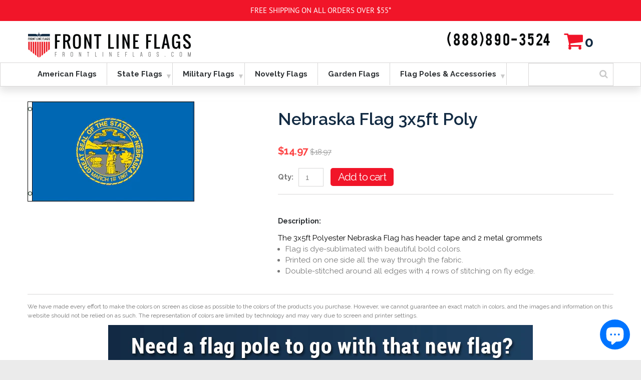

--- FILE ---
content_type: text/html; charset=utf-8
request_url: https://www.frontlineflags.com/products/nebraska-flag-3x5ft-poly
body_size: 26609
content:
<!doctype html>
<!--[if lt IE 7]><html class="no-js lt-ie9 lt-ie8 lt-ie7" lang="en"> <![endif]-->
<!--[if IE 7]><html class="no-js lt-ie9 lt-ie8" lang="en"> <![endif]-->
<!--[if IE 8]><html class="no-js lt-ie9" lang="en"> <![endif]-->
<!--[if IE 9 ]><html class="ie9 no-js"> <![endif]-->
<!--[if (gt IE 9)|!(IE)]><!--> <html class="no-js"> <!--<![endif]-->  
<head>
  <!-- Google tag (gtag.js) -->
<script async src="https://www.googletagmanager.com/gtag/js?id=G-WWDRE6WZC6"></script>
<script>
  window.dataLayer = window.dataLayer || [];
  function gtag(){dataLayer.push(arguments);}
  gtag('js', new Date());

  gtag('config', 'G-WWDRE6WZC6');
</script>
    <meta charset="utf-8">
    <meta http-equiv="X-UA-Compatible" content="IE=edge,chrome=1">
    
    <meta name="description" content="The 3x5ft Polyester Nebraska Flag has header tape and 2 metal grommets Flag is dye-sublimated with beautiful bold colors. Printed on one side all the way through the fabric.  Double-stitched around all edges with 4 rows of stitching on fly edge." />
    
    <meta name="viewport" content="width=device-width, initial-scale=1, maximum-scale=1" />

    
    <title>Nebraska Flag 3x5ft Poly | frontlineflags.com</title>
    

    <link rel="canonical" href="https://www.frontlineflags.com/products/nebraska-flag-3x5ft-poly" />
  	<link href="//www.frontlineflags.com/cdn/shop/t/2/assets/favicon.ico?v=79705201012597676201488172582" rel="shortcut icon" type="image/x-icon" />
    <script>window.performance && window.performance.mark && window.performance.mark('shopify.content_for_header.start');</script><meta name="google-site-verification" content="VCQr3hQgevfXdmJUAjffU7ggFUMElQl9JOvTl2FZY0E">
<meta name="google-site-verification" content="VCQr3hQgevfXdmJUAjffU7ggFUMElQl9JOvTl2FZY0E">
<meta name="facebook-domain-verification" content="7sjp1ulourzxa5pyrw84ghu6tyqbvj">
<meta id="shopify-digital-wallet" name="shopify-digital-wallet" content="/16425735/digital_wallets/dialog">
<meta name="shopify-checkout-api-token" content="508df15dbddf1b28b4affd01ea2e306d">
<meta id="in-context-paypal-metadata" data-shop-id="16425735" data-venmo-supported="false" data-environment="production" data-locale="en_US" data-paypal-v4="true" data-currency="USD">
<link rel="alternate" hreflang="x-default" href="https://www.frontlineflags.com/products/nebraska-flag-3x5ft-poly">
<link rel="alternate" hreflang="en-CA" href="https://www.frontlineflags.com/en-ca/products/nebraska-flag-3x5ft-poly">
<link rel="alternate" hreflang="en-US" href="https://www.frontlineflags.com/products/nebraska-flag-3x5ft-poly">
<link rel="alternate" type="application/json+oembed" href="https://www.frontlineflags.com/products/nebraska-flag-3x5ft-poly.oembed">
<script async="async" src="/checkouts/internal/preloads.js?locale=en-US"></script>
<link rel="preconnect" href="https://shop.app" crossorigin="anonymous">
<script async="async" src="https://shop.app/checkouts/internal/preloads.js?locale=en-US&shop_id=16425735" crossorigin="anonymous"></script>
<script id="apple-pay-shop-capabilities" type="application/json">{"shopId":16425735,"countryCode":"US","currencyCode":"USD","merchantCapabilities":["supports3DS"],"merchantId":"gid:\/\/shopify\/Shop\/16425735","merchantName":"frontlineflags.com","requiredBillingContactFields":["postalAddress","email","phone"],"requiredShippingContactFields":["postalAddress","email","phone"],"shippingType":"shipping","supportedNetworks":["visa","masterCard","amex","discover","elo","jcb"],"total":{"type":"pending","label":"frontlineflags.com","amount":"1.00"},"shopifyPaymentsEnabled":true,"supportsSubscriptions":true}</script>
<script id="shopify-features" type="application/json">{"accessToken":"508df15dbddf1b28b4affd01ea2e306d","betas":["rich-media-storefront-analytics"],"domain":"www.frontlineflags.com","predictiveSearch":true,"shopId":16425735,"locale":"en"}</script>
<script>var Shopify = Shopify || {};
Shopify.shop = "frontlineflags-com.myshopify.com";
Shopify.locale = "en";
Shopify.currency = {"active":"USD","rate":"1.0"};
Shopify.country = "US";
Shopify.theme = {"name":"Front Line Flags","id":171433873,"schema_name":null,"schema_version":null,"theme_store_id":null,"role":"main"};
Shopify.theme.handle = "null";
Shopify.theme.style = {"id":null,"handle":null};
Shopify.cdnHost = "www.frontlineflags.com/cdn";
Shopify.routes = Shopify.routes || {};
Shopify.routes.root = "/";</script>
<script type="module">!function(o){(o.Shopify=o.Shopify||{}).modules=!0}(window);</script>
<script>!function(o){function n(){var o=[];function n(){o.push(Array.prototype.slice.apply(arguments))}return n.q=o,n}var t=o.Shopify=o.Shopify||{};t.loadFeatures=n(),t.autoloadFeatures=n()}(window);</script>
<script>
  window.ShopifyPay = window.ShopifyPay || {};
  window.ShopifyPay.apiHost = "shop.app\/pay";
  window.ShopifyPay.redirectState = null;
</script>
<script id="shop-js-analytics" type="application/json">{"pageType":"product"}</script>
<script defer="defer" async type="module" src="//www.frontlineflags.com/cdn/shopifycloud/shop-js/modules/v2/client.init-shop-cart-sync_BApSsMSl.en.esm.js"></script>
<script defer="defer" async type="module" src="//www.frontlineflags.com/cdn/shopifycloud/shop-js/modules/v2/chunk.common_CBoos6YZ.esm.js"></script>
<script type="module">
  await import("//www.frontlineflags.com/cdn/shopifycloud/shop-js/modules/v2/client.init-shop-cart-sync_BApSsMSl.en.esm.js");
await import("//www.frontlineflags.com/cdn/shopifycloud/shop-js/modules/v2/chunk.common_CBoos6YZ.esm.js");

  window.Shopify.SignInWithShop?.initShopCartSync?.({"fedCMEnabled":true,"windoidEnabled":true});

</script>
<script>
  window.Shopify = window.Shopify || {};
  if (!window.Shopify.featureAssets) window.Shopify.featureAssets = {};
  window.Shopify.featureAssets['shop-js'] = {"shop-cart-sync":["modules/v2/client.shop-cart-sync_DJczDl9f.en.esm.js","modules/v2/chunk.common_CBoos6YZ.esm.js"],"init-fed-cm":["modules/v2/client.init-fed-cm_BzwGC0Wi.en.esm.js","modules/v2/chunk.common_CBoos6YZ.esm.js"],"init-windoid":["modules/v2/client.init-windoid_BS26ThXS.en.esm.js","modules/v2/chunk.common_CBoos6YZ.esm.js"],"init-shop-email-lookup-coordinator":["modules/v2/client.init-shop-email-lookup-coordinator_DFwWcvrS.en.esm.js","modules/v2/chunk.common_CBoos6YZ.esm.js"],"shop-cash-offers":["modules/v2/client.shop-cash-offers_DthCPNIO.en.esm.js","modules/v2/chunk.common_CBoos6YZ.esm.js","modules/v2/chunk.modal_Bu1hFZFC.esm.js"],"shop-button":["modules/v2/client.shop-button_D_JX508o.en.esm.js","modules/v2/chunk.common_CBoos6YZ.esm.js"],"shop-toast-manager":["modules/v2/client.shop-toast-manager_tEhgP2F9.en.esm.js","modules/v2/chunk.common_CBoos6YZ.esm.js"],"avatar":["modules/v2/client.avatar_BTnouDA3.en.esm.js"],"pay-button":["modules/v2/client.pay-button_BuNmcIr_.en.esm.js","modules/v2/chunk.common_CBoos6YZ.esm.js"],"init-shop-cart-sync":["modules/v2/client.init-shop-cart-sync_BApSsMSl.en.esm.js","modules/v2/chunk.common_CBoos6YZ.esm.js"],"shop-login-button":["modules/v2/client.shop-login-button_DwLgFT0K.en.esm.js","modules/v2/chunk.common_CBoos6YZ.esm.js","modules/v2/chunk.modal_Bu1hFZFC.esm.js"],"init-customer-accounts-sign-up":["modules/v2/client.init-customer-accounts-sign-up_TlVCiykN.en.esm.js","modules/v2/client.shop-login-button_DwLgFT0K.en.esm.js","modules/v2/chunk.common_CBoos6YZ.esm.js","modules/v2/chunk.modal_Bu1hFZFC.esm.js"],"init-shop-for-new-customer-accounts":["modules/v2/client.init-shop-for-new-customer-accounts_DrjXSI53.en.esm.js","modules/v2/client.shop-login-button_DwLgFT0K.en.esm.js","modules/v2/chunk.common_CBoos6YZ.esm.js","modules/v2/chunk.modal_Bu1hFZFC.esm.js"],"init-customer-accounts":["modules/v2/client.init-customer-accounts_C0Oh2ljF.en.esm.js","modules/v2/client.shop-login-button_DwLgFT0K.en.esm.js","modules/v2/chunk.common_CBoos6YZ.esm.js","modules/v2/chunk.modal_Bu1hFZFC.esm.js"],"shop-follow-button":["modules/v2/client.shop-follow-button_C5D3XtBb.en.esm.js","modules/v2/chunk.common_CBoos6YZ.esm.js","modules/v2/chunk.modal_Bu1hFZFC.esm.js"],"checkout-modal":["modules/v2/client.checkout-modal_8TC_1FUY.en.esm.js","modules/v2/chunk.common_CBoos6YZ.esm.js","modules/v2/chunk.modal_Bu1hFZFC.esm.js"],"lead-capture":["modules/v2/client.lead-capture_D-pmUjp9.en.esm.js","modules/v2/chunk.common_CBoos6YZ.esm.js","modules/v2/chunk.modal_Bu1hFZFC.esm.js"],"shop-login":["modules/v2/client.shop-login_BmtnoEUo.en.esm.js","modules/v2/chunk.common_CBoos6YZ.esm.js","modules/v2/chunk.modal_Bu1hFZFC.esm.js"],"payment-terms":["modules/v2/client.payment-terms_BHOWV7U_.en.esm.js","modules/v2/chunk.common_CBoos6YZ.esm.js","modules/v2/chunk.modal_Bu1hFZFC.esm.js"]};
</script>
<script>(function() {
  var isLoaded = false;
  function asyncLoad() {
    if (isLoaded) return;
    isLoaded = true;
    var urls = ["\/\/www.powr.io\/powr.js?powr-token=frontlineflags-com.myshopify.com\u0026external-type=shopify\u0026shop=frontlineflags-com.myshopify.com","\/\/assets.findify.io\/frontlineflags-com.myshopify.com.min.js?shop=frontlineflags-com.myshopify.com","\/\/shopify.privy.com\/widget.js?shop=frontlineflags-com.myshopify.com","https:\/\/api.optmstr.com\/shopify\/embed\/?shop=frontlineflags-com.myshopify.com","\/\/cdn.shopify.com\/proxy\/9bd41a15f00e91b15c28de240402f2ef65814c2486138d56e1bd83e6e38121da\/chrisbudka.activehosted.com\/js\/site-tracking.php?shop=frontlineflags-com.myshopify.com\u0026sp-cache-control=cHVibGljLCBtYXgtYWdlPTkwMA","https:\/\/chimpstatic.com\/mcjs-connected\/js\/users\/66682254f11ecfc5f47421047\/056e3956dbe7e2d2558d48f2e.js?shop=frontlineflags-com.myshopify.com"];
    for (var i = 0; i < urls.length; i++) {
      var s = document.createElement('script');
      s.type = 'text/javascript';
      s.async = true;
      s.src = urls[i];
      var x = document.getElementsByTagName('script')[0];
      x.parentNode.insertBefore(s, x);
    }
  };
  if(window.attachEvent) {
    window.attachEvent('onload', asyncLoad);
  } else {
    window.addEventListener('load', asyncLoad, false);
  }
})();</script>
<script id="__st">var __st={"a":16425735,"offset":-25200,"reqid":"83d4b5ef-d1a4-425f-95a0-995c25057377-1768923554","pageurl":"www.frontlineflags.com\/products\/nebraska-flag-3x5ft-poly","u":"d7a95197af58","p":"product","rtyp":"product","rid":8505688657};</script>
<script>window.ShopifyPaypalV4VisibilityTracking = true;</script>
<script id="captcha-bootstrap">!function(){'use strict';const t='contact',e='account',n='new_comment',o=[[t,t],['blogs',n],['comments',n],[t,'customer']],c=[[e,'customer_login'],[e,'guest_login'],[e,'recover_customer_password'],[e,'create_customer']],r=t=>t.map((([t,e])=>`form[action*='/${t}']:not([data-nocaptcha='true']) input[name='form_type'][value='${e}']`)).join(','),a=t=>()=>t?[...document.querySelectorAll(t)].map((t=>t.form)):[];function s(){const t=[...o],e=r(t);return a(e)}const i='password',u='form_key',d=['recaptcha-v3-token','g-recaptcha-response','h-captcha-response',i],f=()=>{try{return window.sessionStorage}catch{return}},m='__shopify_v',_=t=>t.elements[u];function p(t,e,n=!1){try{const o=window.sessionStorage,c=JSON.parse(o.getItem(e)),{data:r}=function(t){const{data:e,action:n}=t;return t[m]||n?{data:e,action:n}:{data:t,action:n}}(c);for(const[e,n]of Object.entries(r))t.elements[e]&&(t.elements[e].value=n);n&&o.removeItem(e)}catch(o){console.error('form repopulation failed',{error:o})}}const l='form_type',E='cptcha';function T(t){t.dataset[E]=!0}const w=window,h=w.document,L='Shopify',v='ce_forms',y='captcha';let A=!1;((t,e)=>{const n=(g='f06e6c50-85a8-45c8-87d0-21a2b65856fe',I='https://cdn.shopify.com/shopifycloud/storefront-forms-hcaptcha/ce_storefront_forms_captcha_hcaptcha.v1.5.2.iife.js',D={infoText:'Protected by hCaptcha',privacyText:'Privacy',termsText:'Terms'},(t,e,n)=>{const o=w[L][v],c=o.bindForm;if(c)return c(t,g,e,D).then(n);var r;o.q.push([[t,g,e,D],n]),r=I,A||(h.body.append(Object.assign(h.createElement('script'),{id:'captcha-provider',async:!0,src:r})),A=!0)});var g,I,D;w[L]=w[L]||{},w[L][v]=w[L][v]||{},w[L][v].q=[],w[L][y]=w[L][y]||{},w[L][y].protect=function(t,e){n(t,void 0,e),T(t)},Object.freeze(w[L][y]),function(t,e,n,w,h,L){const[v,y,A,g]=function(t,e,n){const i=e?o:[],u=t?c:[],d=[...i,...u],f=r(d),m=r(i),_=r(d.filter((([t,e])=>n.includes(e))));return[a(f),a(m),a(_),s()]}(w,h,L),I=t=>{const e=t.target;return e instanceof HTMLFormElement?e:e&&e.form},D=t=>v().includes(t);t.addEventListener('submit',(t=>{const e=I(t);if(!e)return;const n=D(e)&&!e.dataset.hcaptchaBound&&!e.dataset.recaptchaBound,o=_(e),c=g().includes(e)&&(!o||!o.value);(n||c)&&t.preventDefault(),c&&!n&&(function(t){try{if(!f())return;!function(t){const e=f();if(!e)return;const n=_(t);if(!n)return;const o=n.value;o&&e.removeItem(o)}(t);const e=Array.from(Array(32),(()=>Math.random().toString(36)[2])).join('');!function(t,e){_(t)||t.append(Object.assign(document.createElement('input'),{type:'hidden',name:u})),t.elements[u].value=e}(t,e),function(t,e){const n=f();if(!n)return;const o=[...t.querySelectorAll(`input[type='${i}']`)].map((({name:t})=>t)),c=[...d,...o],r={};for(const[a,s]of new FormData(t).entries())c.includes(a)||(r[a]=s);n.setItem(e,JSON.stringify({[m]:1,action:t.action,data:r}))}(t,e)}catch(e){console.error('failed to persist form',e)}}(e),e.submit())}));const S=(t,e)=>{t&&!t.dataset[E]&&(n(t,e.some((e=>e===t))),T(t))};for(const o of['focusin','change'])t.addEventListener(o,(t=>{const e=I(t);D(e)&&S(e,y())}));const B=e.get('form_key'),M=e.get(l),P=B&&M;t.addEventListener('DOMContentLoaded',(()=>{const t=y();if(P)for(const e of t)e.elements[l].value===M&&p(e,B);[...new Set([...A(),...v().filter((t=>'true'===t.dataset.shopifyCaptcha))])].forEach((e=>S(e,t)))}))}(h,new URLSearchParams(w.location.search),n,t,e,['guest_login'])})(!0,!0)}();</script>
<script integrity="sha256-4kQ18oKyAcykRKYeNunJcIwy7WH5gtpwJnB7kiuLZ1E=" data-source-attribution="shopify.loadfeatures" defer="defer" src="//www.frontlineflags.com/cdn/shopifycloud/storefront/assets/storefront/load_feature-a0a9edcb.js" crossorigin="anonymous"></script>
<script crossorigin="anonymous" defer="defer" src="//www.frontlineflags.com/cdn/shopifycloud/storefront/assets/shopify_pay/storefront-65b4c6d7.js?v=20250812"></script>
<script data-source-attribution="shopify.dynamic_checkout.dynamic.init">var Shopify=Shopify||{};Shopify.PaymentButton=Shopify.PaymentButton||{isStorefrontPortableWallets:!0,init:function(){window.Shopify.PaymentButton.init=function(){};var t=document.createElement("script");t.src="https://www.frontlineflags.com/cdn/shopifycloud/portable-wallets/latest/portable-wallets.en.js",t.type="module",document.head.appendChild(t)}};
</script>
<script data-source-attribution="shopify.dynamic_checkout.buyer_consent">
  function portableWalletsHideBuyerConsent(e){var t=document.getElementById("shopify-buyer-consent"),n=document.getElementById("shopify-subscription-policy-button");t&&n&&(t.classList.add("hidden"),t.setAttribute("aria-hidden","true"),n.removeEventListener("click",e))}function portableWalletsShowBuyerConsent(e){var t=document.getElementById("shopify-buyer-consent"),n=document.getElementById("shopify-subscription-policy-button");t&&n&&(t.classList.remove("hidden"),t.removeAttribute("aria-hidden"),n.addEventListener("click",e))}window.Shopify?.PaymentButton&&(window.Shopify.PaymentButton.hideBuyerConsent=portableWalletsHideBuyerConsent,window.Shopify.PaymentButton.showBuyerConsent=portableWalletsShowBuyerConsent);
</script>
<script data-source-attribution="shopify.dynamic_checkout.cart.bootstrap">document.addEventListener("DOMContentLoaded",(function(){function t(){return document.querySelector("shopify-accelerated-checkout-cart, shopify-accelerated-checkout")}if(t())Shopify.PaymentButton.init();else{new MutationObserver((function(e,n){t()&&(Shopify.PaymentButton.init(),n.disconnect())})).observe(document.body,{childList:!0,subtree:!0})}}));
</script>
<link id="shopify-accelerated-checkout-styles" rel="stylesheet" media="screen" href="https://www.frontlineflags.com/cdn/shopifycloud/portable-wallets/latest/accelerated-checkout-backwards-compat.css" crossorigin="anonymous">
<style id="shopify-accelerated-checkout-cart">
        #shopify-buyer-consent {
  margin-top: 1em;
  display: inline-block;
  width: 100%;
}

#shopify-buyer-consent.hidden {
  display: none;
}

#shopify-subscription-policy-button {
  background: none;
  border: none;
  padding: 0;
  text-decoration: underline;
  font-size: inherit;
  cursor: pointer;
}

#shopify-subscription-policy-button::before {
  box-shadow: none;
}

      </style>

<script>window.performance && window.performance.mark && window.performance.mark('shopify.content_for_header.end');</script><script id="shop-promise-product" type="application/json">
  {
    "productId": "8505688657",
    "variantId": "28949109585"
  }
</script>
<script id="shop-promise-features" type="application/json">
  {
    "supportedPromiseBrands": ["buy_with_prime"],
    "f_b9ba94d16a7d18ccd91d68be01e37df6": false,
    "f_85e460659f2e1fdd04f763b1587427a4": false
  }
</script>
<script fetchpriority="high" defer="defer" src="https://www.frontlineflags.com/cdn/shopifycloud/shop-promise-pdp/prod/shop_promise_pdp.js?v=1" data-source-attribution="shopify.shop-promise-pdp" crossorigin="anonymous"></script>
<link rel="preload" href="https://static-na.payments-amazon.com/checkout.js" as="script">

  	<script type="application/ld+json">
	        {
	        	"@context" : "https://schema.org",
	            "@type" : "Organization",
	            "Name" : "Frontlineflags",
	            "URL" : "https://frontlineflags-com.myshopify.com",
	            "contactPoint" : [{
	            	"@type" : "ContactPoint",
	            	"email" : "support@frontlineflags.com",
                    "telephone": "+888 890-3524",
	            	"contactType" : "Customer Service"
	            }],
	            "logo" : "https://cdn.shopify.com/s/files/1/1642/5735/t/2/assets/logo.png?6518190938468469673"
	        }
	    </script>
    
		
		
		
		<script type="application/ld+json">
			{
				"@context" : "https://schema.org",
				"@type" : "WebSite",
				"url" : "https://frontlineflags-com.myshopify.com",
				"potentialAction" : {
					"@type" : "SearchAction",
					"target" : "https://frontlineflags-com.myshopify.com/{search_term_string}?userQuery=true",
					"query-input" : "required name=search_term_string"
				}
			}
		</script>

    <link href="//www.frontlineflags.com/cdn/shop/t/2/assets/bootstrap.css?v=93443309357166290721483686737" rel="stylesheet" type="text/css" media="all" /> 
    <link href="//www.frontlineflags.com/cdn/shop/t/2/assets/assets.css?v=54221941789465180811702822561" rel="stylesheet" type="text/css" media="all" /> 
    <link href="//www.frontlineflags.com/cdn/shop/t/2/assets/style.css?v=99191350106517560371702822561" rel="stylesheet" type="text/css" media="all" />
    <link href="//www.frontlineflags.com/cdn/shop/t/2/assets/responsive.css?v=168770132396210899781540206139" rel="stylesheet" type="text/css" media="all" />
    <link href="//www.frontlineflags.com/cdn/shop/t/2/assets/font-awesome.css?v=36169665337277099351702822561" rel="stylesheet" type="text/css" media="all" />

	<link href='//fonts.googleapis.com/css?family=Raleway:400,100,300,200,600,800,700,500,900' rel='stylesheet' type='text/css'>
    <link href='//fonts.googleapis.com/css?family=Raleway:400,100,300,200,600,800,700,500,900' rel='stylesheet' type='text/css'>
  
  <link href='//fonts.googleapis.com/css?family=Lato' rel='stylesheet' type='text/css'>

    <!--[if lt IE 9]>
    <script src="//html5shiv.googlecode.com/svn/trunk/html5.js" type="text/javascript"></script>
    <link href="//www.frontlineflags.com/cdn/shop/t/2/assets/ie8.css?v=46343125790932522701483686743" rel="stylesheet" type="text/css" media="all" />
    <![endif]-->

    <!--[if IE 9]>
    <link href="//www.frontlineflags.com/cdn/shop/t/2/assets/ie9.css?v=139389331698375894891483686744" rel="stylesheet" type="text/css" media="all" />
    <![endif]-->

    <!--[if gte IE 9]>
    <style type="text/css">.gradient {filter: none;}</style>
    <![endif]-->

    

    <script src="//www.frontlineflags.com/cdn/shopifycloud/storefront/assets/themes_support/option_selection-b017cd28.js" type="text/javascript"></script>
    <script src="//ajax.googleapis.com/ajax/libs/jquery/1.8.3/jquery.min.js" type="text/javascript"></script>  
    <script src="//www.frontlineflags.com/cdn/shop/t/2/assets/bootstrap.min.js?v=169742497270567444961483686742" type="text/javascript"></script>
    <script src="//www.frontlineflags.com/cdn/shop/t/2/assets/jquery-migrate-1.2.1.min.js?v=122074188791053731101483686735" type="text/javascript"></script>
    <script src="//www.frontlineflags.com/cdn/shop/t/2/assets/jquery.mobile.customized.min.js?v=112395662435982372591483686740" type="text/javascript"></script>
    <script src="//www.frontlineflags.com/cdn/shop/t/2/assets/shop.js?v=173096842115747554161483686744" type="text/javascript"></script>
    <script src="//www.frontlineflags.com/cdn/shop/t/2/assets/jquery.easing.1.3.js?v=172541285191835633401483686738" type="text/javascript"></script>
    <script src="//www.frontlineflags.com/cdn/shop/t/2/assets/api.jquery.js?v=117108174632146741091483686735" type="text/javascript"></script>
    <script src="//www.frontlineflags.com/cdn/shop/t/2/assets/ajaxify-shop.js?v=62364421637586728761484639436" type="text/javascript"></script>
    <script src="//www.frontlineflags.com/cdn/shop/t/2/assets/hoverIntent.js?v=84919160550285729141483686738" type="text/javascript"></script>
    <script src="//www.frontlineflags.com/cdn/shop/t/2/assets/superfish.js?v=19899534622193427161483686735" type="text/javascript"></script>
    <script src="//www.frontlineflags.com/cdn/shop/t/2/assets/supersubs.js?v=136522731378567858201483686741" type="text/javascript"></script>
    <script src="//www.frontlineflags.com/cdn/shop/t/2/assets/sftouchscreen.js?v=112366920105338648641483686741" type="text/javascript"></script>
    <script src="//www.frontlineflags.com/cdn/shop/t/2/assets/jquery.fancybox-1.3.4.js?v=125143693176301726951483686737" type="text/javascript"></script>
    <script src="//www.frontlineflags.com/cdn/shop/t/2/assets/jquery.bxslider.min.js?v=166052905847431135531483686741" type="text/javascript"></script>
    <script src="//www.frontlineflags.com/cdn/shop/t/2/assets/jquery.nivoslider.js?v=100412545119716063671483686734" type="text/javascript"></script>
<!--   	<script src="//www.frontlineflags.com/cdn/shop/t/2/assets/tm-stick-up.js?v=108354170087273800171483686734" type="text/javascript"></script> -->
  	<script src="//www.frontlineflags.com/cdn/shop/t/2/assets/jquery.formstyler.min.js?v=119969406896580649871483686734" type="text/javascript"></script>
    

<script src="/services/javascripts/currencies.js" type="text/javascript"></script>
<script src="//www.frontlineflags.com/cdn/shop/t/2/assets/jquery.currencies.min.js?v=148731906405125217661483686740" type="text/javascript"></script>

<script>


Currency.format = 'money_format';


var shopCurrency = 'USD';

/* Sometimes merchants change their shop currency, let's tell our JavaScript file */
Currency.money_with_currency_format[shopCurrency] = "${{amount}} USD";
Currency.money_format[shopCurrency] = "${{amount}}";
  
/* Default currency */
var defaultCurrency = 'USD' || shopCurrency;
  
/* Cookie currency */
var cookieCurrency = Currency.cookie.read();

/* Fix for customer account pages */
jQuery('span.money span.money').each(function() {
  jQuery(this).parents('span.money').removeClass('money');
});

/* Saving the current price */
jQuery('span.money').each(function() {
  jQuery(this).attr('data-currency-USD', jQuery(this).html());
});

// If there's no cookie.
if (cookieCurrency == null) {
  if (shopCurrency !== defaultCurrency) {
    Currency.convertAll(shopCurrency, defaultCurrency);
  }
  else {
    Currency.currentCurrency = defaultCurrency;
  }
}
// If the cookie value does not correspond to any value in the currency dropdown.
else if (jQuery('[name=currencies]').size() && jQuery('[name=currencies] option[value=' + cookieCurrency + ']').size() === 0) {
  Currency.currentCurrency = shopCurrency;
  Currency.cookie.write(shopCurrency);
}
else if (cookieCurrency === shopCurrency) {
  Currency.currentCurrency = shopCurrency;
}
else {
  Currency.convertAll(shopCurrency, cookieCurrency);
}

jQuery('[name=currencies]').val(Currency.currentCurrency).change(function() {
  var newCurrency = jQuery(this).val();
  Currency.convertAll(Currency.currentCurrency, newCurrency);
  jQuery('.selected-currency').text(Currency.currentCurrency);
});

var original_selectCallback = window.selectCallback;
var selectCallback = function(variant, selector) {
  original_selectCallback(variant, selector);
  Currency.convertAll(shopCurrency, jQuery('[name=currencies]').val());
  jQuery('.selected-currency').text(Currency.currentCurrency);
};

jQuery('.selected-currency').text(Currency.currentCurrency);

</script>



    <link href="//www.frontlineflags.com/cdn/shop/t/2/assets/animate.css?v=177811306601555784711493208219" rel="stylesheet" type="text/css" media="all" />
	<script src="//www.frontlineflags.com/cdn/shop/t/2/assets/wow.min.js?v=70285115576248205731483686737" type="text/javascript"></script>
    <link href="//www.frontlineflags.com/cdn/shop/t/2/assets/font-stylesheet.css?v=122904718651659471721492684049" rel="stylesheet" type="text/css" media="all" />

<meta name="google-site-verification" content="SU-WOBgc18wAA0BGSzXj0dYnRnk_sh34y_k_DvPrP_Q" />
 <script>
  
  SCAPPShop = {};
    
  </script>
<script src="//www.frontlineflags.com/cdn/shop/t/2/assets/sca-pp-initial.js?v=44055980046105472121484899857" type="text/javascript"></script>
   
<!-- BeginConsistentCartAddon --><script>Shopify.customer_logged_in = false ;Shopify.customer_email = "" ;Shopify.log_uuids = true;</script><!-- EndConsistentCartAddon -->
  
  <!-- start snap pixel -->
<script type='text/javascript'>
  (function(win, doc, sdk_url){
  if(win.snaptr) return;
  var tr=win.snaptr=function(){
  tr.handleRequest? tr.handleRequest.apply(tr, arguments):tr.queue.push(arguments);
};
  tr.queue = [];
  var s='script';
  var new_script_section=doc.createElement(s);
  new_script_section.async=!0;
  new_script_section.src=sdk_url;
  var insert_pos=doc.getElementsByTagName(s)[0];
  insert_pos.parentNode.insertBefore(new_script_section, insert_pos);
})(window, document, 'https://sc-static.net/scevent.min.js'); 


 snaptr('init', 'aac6fbcc-6541-4c0c-b153-219a49469ecf');                                               
                                              
 snaptr('track', 'PAGE_VIEW');
</script>
<!-- end snap pixel -->
<!-- Global site tag (gtag.js) - Google Analytics -->
<script async src="https://www.googletagmanager.com/gtag/js?id=UA-76426244-1"></script>
<script>
  window.dataLayer = window.dataLayer || [];
  function gtag(){dataLayer.push(arguments);}
  gtag('js', new Date());

  gtag('config', 'UA-76426244-1');
</script>
  
 
  
  
<script src="https://cdn.shopify.com/extensions/e4b3a77b-20c9-4161-b1bb-deb87046128d/inbox-1253/assets/inbox-chat-loader.js" type="text/javascript" defer="defer"></script>
<meta property="og:image" content="https://cdn.shopify.com/s/files/1/1642/5735/products/Nebraska_Flag_3x5ft_Poly.gif?v=1485165392" />
<meta property="og:image:secure_url" content="https://cdn.shopify.com/s/files/1/1642/5735/products/Nebraska_Flag_3x5ft_Poly.gif?v=1485165392" />
<meta property="og:image:width" content="333" />
<meta property="og:image:height" content="200" />
<meta property="og:image:alt" content=" nebraska flag 3x5ft poly" />
<link href="https://monorail-edge.shopifysvc.com" rel="dns-prefetch">
<script>(function(){if ("sendBeacon" in navigator && "performance" in window) {try {var session_token_from_headers = performance.getEntriesByType('navigation')[0].serverTiming.find(x => x.name == '_s').description;} catch {var session_token_from_headers = undefined;}var session_cookie_matches = document.cookie.match(/_shopify_s=([^;]*)/);var session_token_from_cookie = session_cookie_matches && session_cookie_matches.length === 2 ? session_cookie_matches[1] : "";var session_token = session_token_from_headers || session_token_from_cookie || "";function handle_abandonment_event(e) {var entries = performance.getEntries().filter(function(entry) {return /monorail-edge.shopifysvc.com/.test(entry.name);});if (!window.abandonment_tracked && entries.length === 0) {window.abandonment_tracked = true;var currentMs = Date.now();var navigation_start = performance.timing.navigationStart;var payload = {shop_id: 16425735,url: window.location.href,navigation_start,duration: currentMs - navigation_start,session_token,page_type: "product"};window.navigator.sendBeacon("https://monorail-edge.shopifysvc.com/v1/produce", JSON.stringify({schema_id: "online_store_buyer_site_abandonment/1.1",payload: payload,metadata: {event_created_at_ms: currentMs,event_sent_at_ms: currentMs}}));}}window.addEventListener('pagehide', handle_abandonment_event);}}());</script>
<script id="web-pixels-manager-setup">(function e(e,d,r,n,o){if(void 0===o&&(o={}),!Boolean(null===(a=null===(i=window.Shopify)||void 0===i?void 0:i.analytics)||void 0===a?void 0:a.replayQueue)){var i,a;window.Shopify=window.Shopify||{};var t=window.Shopify;t.analytics=t.analytics||{};var s=t.analytics;s.replayQueue=[],s.publish=function(e,d,r){return s.replayQueue.push([e,d,r]),!0};try{self.performance.mark("wpm:start")}catch(e){}var l=function(){var e={modern:/Edge?\/(1{2}[4-9]|1[2-9]\d|[2-9]\d{2}|\d{4,})\.\d+(\.\d+|)|Firefox\/(1{2}[4-9]|1[2-9]\d|[2-9]\d{2}|\d{4,})\.\d+(\.\d+|)|Chrom(ium|e)\/(9{2}|\d{3,})\.\d+(\.\d+|)|(Maci|X1{2}).+ Version\/(15\.\d+|(1[6-9]|[2-9]\d|\d{3,})\.\d+)([,.]\d+|)( \(\w+\)|)( Mobile\/\w+|) Safari\/|Chrome.+OPR\/(9{2}|\d{3,})\.\d+\.\d+|(CPU[ +]OS|iPhone[ +]OS|CPU[ +]iPhone|CPU IPhone OS|CPU iPad OS)[ +]+(15[._]\d+|(1[6-9]|[2-9]\d|\d{3,})[._]\d+)([._]\d+|)|Android:?[ /-](13[3-9]|1[4-9]\d|[2-9]\d{2}|\d{4,})(\.\d+|)(\.\d+|)|Android.+Firefox\/(13[5-9]|1[4-9]\d|[2-9]\d{2}|\d{4,})\.\d+(\.\d+|)|Android.+Chrom(ium|e)\/(13[3-9]|1[4-9]\d|[2-9]\d{2}|\d{4,})\.\d+(\.\d+|)|SamsungBrowser\/([2-9]\d|\d{3,})\.\d+/,legacy:/Edge?\/(1[6-9]|[2-9]\d|\d{3,})\.\d+(\.\d+|)|Firefox\/(5[4-9]|[6-9]\d|\d{3,})\.\d+(\.\d+|)|Chrom(ium|e)\/(5[1-9]|[6-9]\d|\d{3,})\.\d+(\.\d+|)([\d.]+$|.*Safari\/(?![\d.]+ Edge\/[\d.]+$))|(Maci|X1{2}).+ Version\/(10\.\d+|(1[1-9]|[2-9]\d|\d{3,})\.\d+)([,.]\d+|)( \(\w+\)|)( Mobile\/\w+|) Safari\/|Chrome.+OPR\/(3[89]|[4-9]\d|\d{3,})\.\d+\.\d+|(CPU[ +]OS|iPhone[ +]OS|CPU[ +]iPhone|CPU IPhone OS|CPU iPad OS)[ +]+(10[._]\d+|(1[1-9]|[2-9]\d|\d{3,})[._]\d+)([._]\d+|)|Android:?[ /-](13[3-9]|1[4-9]\d|[2-9]\d{2}|\d{4,})(\.\d+|)(\.\d+|)|Mobile Safari.+OPR\/([89]\d|\d{3,})\.\d+\.\d+|Android.+Firefox\/(13[5-9]|1[4-9]\d|[2-9]\d{2}|\d{4,})\.\d+(\.\d+|)|Android.+Chrom(ium|e)\/(13[3-9]|1[4-9]\d|[2-9]\d{2}|\d{4,})\.\d+(\.\d+|)|Android.+(UC? ?Browser|UCWEB|U3)[ /]?(15\.([5-9]|\d{2,})|(1[6-9]|[2-9]\d|\d{3,})\.\d+)\.\d+|SamsungBrowser\/(5\.\d+|([6-9]|\d{2,})\.\d+)|Android.+MQ{2}Browser\/(14(\.(9|\d{2,})|)|(1[5-9]|[2-9]\d|\d{3,})(\.\d+|))(\.\d+|)|K[Aa][Ii]OS\/(3\.\d+|([4-9]|\d{2,})\.\d+)(\.\d+|)/},d=e.modern,r=e.legacy,n=navigator.userAgent;return n.match(d)?"modern":n.match(r)?"legacy":"unknown"}(),u="modern"===l?"modern":"legacy",c=(null!=n?n:{modern:"",legacy:""})[u],f=function(e){return[e.baseUrl,"/wpm","/b",e.hashVersion,"modern"===e.buildTarget?"m":"l",".js"].join("")}({baseUrl:d,hashVersion:r,buildTarget:u}),m=function(e){var d=e.version,r=e.bundleTarget,n=e.surface,o=e.pageUrl,i=e.monorailEndpoint;return{emit:function(e){var a=e.status,t=e.errorMsg,s=(new Date).getTime(),l=JSON.stringify({metadata:{event_sent_at_ms:s},events:[{schema_id:"web_pixels_manager_load/3.1",payload:{version:d,bundle_target:r,page_url:o,status:a,surface:n,error_msg:t},metadata:{event_created_at_ms:s}}]});if(!i)return console&&console.warn&&console.warn("[Web Pixels Manager] No Monorail endpoint provided, skipping logging."),!1;try{return self.navigator.sendBeacon.bind(self.navigator)(i,l)}catch(e){}var u=new XMLHttpRequest;try{return u.open("POST",i,!0),u.setRequestHeader("Content-Type","text/plain"),u.send(l),!0}catch(e){return console&&console.warn&&console.warn("[Web Pixels Manager] Got an unhandled error while logging to Monorail."),!1}}}}({version:r,bundleTarget:l,surface:e.surface,pageUrl:self.location.href,monorailEndpoint:e.monorailEndpoint});try{o.browserTarget=l,function(e){var d=e.src,r=e.async,n=void 0===r||r,o=e.onload,i=e.onerror,a=e.sri,t=e.scriptDataAttributes,s=void 0===t?{}:t,l=document.createElement("script"),u=document.querySelector("head"),c=document.querySelector("body");if(l.async=n,l.src=d,a&&(l.integrity=a,l.crossOrigin="anonymous"),s)for(var f in s)if(Object.prototype.hasOwnProperty.call(s,f))try{l.dataset[f]=s[f]}catch(e){}if(o&&l.addEventListener("load",o),i&&l.addEventListener("error",i),u)u.appendChild(l);else{if(!c)throw new Error("Did not find a head or body element to append the script");c.appendChild(l)}}({src:f,async:!0,onload:function(){if(!function(){var e,d;return Boolean(null===(d=null===(e=window.Shopify)||void 0===e?void 0:e.analytics)||void 0===d?void 0:d.initialized)}()){var d=window.webPixelsManager.init(e)||void 0;if(d){var r=window.Shopify.analytics;r.replayQueue.forEach((function(e){var r=e[0],n=e[1],o=e[2];d.publishCustomEvent(r,n,o)})),r.replayQueue=[],r.publish=d.publishCustomEvent,r.visitor=d.visitor,r.initialized=!0}}},onerror:function(){return m.emit({status:"failed",errorMsg:"".concat(f," has failed to load")})},sri:function(e){var d=/^sha384-[A-Za-z0-9+/=]+$/;return"string"==typeof e&&d.test(e)}(c)?c:"",scriptDataAttributes:o}),m.emit({status:"loading"})}catch(e){m.emit({status:"failed",errorMsg:(null==e?void 0:e.message)||"Unknown error"})}}})({shopId: 16425735,storefrontBaseUrl: "https://www.frontlineflags.com",extensionsBaseUrl: "https://extensions.shopifycdn.com/cdn/shopifycloud/web-pixels-manager",monorailEndpoint: "https://monorail-edge.shopifysvc.com/unstable/produce_batch",surface: "storefront-renderer",enabledBetaFlags: ["2dca8a86"],webPixelsConfigList: [{"id":"310050893","configuration":"{\"config\":\"{\\\"pixel_id\\\":\\\"AW-940839586\\\",\\\"target_country\\\":\\\"US\\\",\\\"gtag_events\\\":[{\\\"type\\\":\\\"search\\\",\\\"action_label\\\":\\\"AW-940839586\\\/Oj3iCOaC7YgBEKKl0MAD\\\"},{\\\"type\\\":\\\"begin_checkout\\\",\\\"action_label\\\":\\\"AW-940839586\\\/fSXsCOOC7YgBEKKl0MAD\\\"},{\\\"type\\\":\\\"view_item\\\",\\\"action_label\\\":[\\\"AW-940839586\\\/P1mDCN2C7YgBEKKl0MAD\\\",\\\"MC-NDQJX3S2SX\\\"]},{\\\"type\\\":\\\"purchase\\\",\\\"action_label\\\":[\\\"AW-940839586\\\/K4ttCNqC7YgBEKKl0MAD\\\",\\\"MC-NDQJX3S2SX\\\"]},{\\\"type\\\":\\\"page_view\\\",\\\"action_label\\\":[\\\"AW-940839586\\\/or0lCLmC7YgBEKKl0MAD\\\",\\\"MC-NDQJX3S2SX\\\"]},{\\\"type\\\":\\\"add_payment_info\\\",\\\"action_label\\\":\\\"AW-940839586\\\/VpAgCOmC7YgBEKKl0MAD\\\"},{\\\"type\\\":\\\"add_to_cart\\\",\\\"action_label\\\":\\\"AW-940839586\\\/McEpCOCC7YgBEKKl0MAD\\\"}],\\\"enable_monitoring_mode\\\":false}\"}","eventPayloadVersion":"v1","runtimeContext":"OPEN","scriptVersion":"b2a88bafab3e21179ed38636efcd8a93","type":"APP","apiClientId":1780363,"privacyPurposes":[],"dataSharingAdjustments":{"protectedCustomerApprovalScopes":["read_customer_address","read_customer_email","read_customer_name","read_customer_personal_data","read_customer_phone"]}},{"id":"103284813","configuration":"{\"pixel_id\":\"653608364847096\",\"pixel_type\":\"facebook_pixel\",\"metaapp_system_user_token\":\"-\"}","eventPayloadVersion":"v1","runtimeContext":"OPEN","scriptVersion":"ca16bc87fe92b6042fbaa3acc2fbdaa6","type":"APP","apiClientId":2329312,"privacyPurposes":["ANALYTICS","MARKETING","SALE_OF_DATA"],"dataSharingAdjustments":{"protectedCustomerApprovalScopes":["read_customer_address","read_customer_email","read_customer_name","read_customer_personal_data","read_customer_phone"]}},{"id":"13860941","configuration":"{\"clickstreamId\":\"bede1ab2-a0c6-4ae3-a685-028b520d838d\"}","eventPayloadVersion":"v1","runtimeContext":"STRICT","scriptVersion":"63feaf60c604f4b86b05e9ada0513bae","type":"APP","apiClientId":44186959873,"privacyPurposes":["ANALYTICS","MARKETING","SALE_OF_DATA"],"dataSharingAdjustments":{"protectedCustomerApprovalScopes":["read_customer_address","read_customer_email","read_customer_name","read_customer_personal_data","read_customer_phone"]}},{"id":"70811725","eventPayloadVersion":"v1","runtimeContext":"LAX","scriptVersion":"1","type":"CUSTOM","privacyPurposes":["ANALYTICS"],"name":"Google Analytics tag (migrated)"},{"id":"shopify-app-pixel","configuration":"{}","eventPayloadVersion":"v1","runtimeContext":"STRICT","scriptVersion":"0450","apiClientId":"shopify-pixel","type":"APP","privacyPurposes":["ANALYTICS","MARKETING"]},{"id":"shopify-custom-pixel","eventPayloadVersion":"v1","runtimeContext":"LAX","scriptVersion":"0450","apiClientId":"shopify-pixel","type":"CUSTOM","privacyPurposes":["ANALYTICS","MARKETING"]}],isMerchantRequest: false,initData: {"shop":{"name":"frontlineflags.com","paymentSettings":{"currencyCode":"USD"},"myshopifyDomain":"frontlineflags-com.myshopify.com","countryCode":"US","storefrontUrl":"https:\/\/www.frontlineflags.com"},"customer":null,"cart":null,"checkout":null,"productVariants":[{"price":{"amount":14.97,"currencyCode":"USD"},"product":{"title":"Nebraska Flag 3x5ft Poly","vendor":"frontlineflags.com","id":"8505688657","untranslatedTitle":"Nebraska Flag 3x5ft Poly","url":"\/products\/nebraska-flag-3x5ft-poly","type":"Nebraska Flags"},"id":"28949109585","image":{"src":"\/\/www.frontlineflags.com\/cdn\/shop\/products\/Nebraska_Flag_3x5ft_Poly.gif?v=1485165392"},"sku":"ST-NE","title":"Default Title","untranslatedTitle":"Default Title"}],"purchasingCompany":null},},"https://www.frontlineflags.com/cdn","fcfee988w5aeb613cpc8e4bc33m6693e112",{"modern":"","legacy":""},{"shopId":"16425735","storefrontBaseUrl":"https:\/\/www.frontlineflags.com","extensionBaseUrl":"https:\/\/extensions.shopifycdn.com\/cdn\/shopifycloud\/web-pixels-manager","surface":"storefront-renderer","enabledBetaFlags":"[\"2dca8a86\"]","isMerchantRequest":"false","hashVersion":"fcfee988w5aeb613cpc8e4bc33m6693e112","publish":"custom","events":"[[\"page_viewed\",{}],[\"product_viewed\",{\"productVariant\":{\"price\":{\"amount\":14.97,\"currencyCode\":\"USD\"},\"product\":{\"title\":\"Nebraska Flag 3x5ft Poly\",\"vendor\":\"frontlineflags.com\",\"id\":\"8505688657\",\"untranslatedTitle\":\"Nebraska Flag 3x5ft Poly\",\"url\":\"\/products\/nebraska-flag-3x5ft-poly\",\"type\":\"Nebraska Flags\"},\"id\":\"28949109585\",\"image\":{\"src\":\"\/\/www.frontlineflags.com\/cdn\/shop\/products\/Nebraska_Flag_3x5ft_Poly.gif?v=1485165392\"},\"sku\":\"ST-NE\",\"title\":\"Default Title\",\"untranslatedTitle\":\"Default Title\"}}]]"});</script><script>
  window.ShopifyAnalytics = window.ShopifyAnalytics || {};
  window.ShopifyAnalytics.meta = window.ShopifyAnalytics.meta || {};
  window.ShopifyAnalytics.meta.currency = 'USD';
  var meta = {"product":{"id":8505688657,"gid":"gid:\/\/shopify\/Product\/8505688657","vendor":"frontlineflags.com","type":"Nebraska Flags","handle":"nebraska-flag-3x5ft-poly","variants":[{"id":28949109585,"price":1497,"name":"Nebraska Flag 3x5ft Poly","public_title":null,"sku":"ST-NE"}],"remote":false},"page":{"pageType":"product","resourceType":"product","resourceId":8505688657,"requestId":"83d4b5ef-d1a4-425f-95a0-995c25057377-1768923554"}};
  for (var attr in meta) {
    window.ShopifyAnalytics.meta[attr] = meta[attr];
  }
</script>
<script class="analytics">
  (function () {
    var customDocumentWrite = function(content) {
      var jquery = null;

      if (window.jQuery) {
        jquery = window.jQuery;
      } else if (window.Checkout && window.Checkout.$) {
        jquery = window.Checkout.$;
      }

      if (jquery) {
        jquery('body').append(content);
      }
    };

    var hasLoggedConversion = function(token) {
      if (token) {
        return document.cookie.indexOf('loggedConversion=' + token) !== -1;
      }
      return false;
    }

    var setCookieIfConversion = function(token) {
      if (token) {
        var twoMonthsFromNow = new Date(Date.now());
        twoMonthsFromNow.setMonth(twoMonthsFromNow.getMonth() + 2);

        document.cookie = 'loggedConversion=' + token + '; expires=' + twoMonthsFromNow;
      }
    }

    var trekkie = window.ShopifyAnalytics.lib = window.trekkie = window.trekkie || [];
    if (trekkie.integrations) {
      return;
    }
    trekkie.methods = [
      'identify',
      'page',
      'ready',
      'track',
      'trackForm',
      'trackLink'
    ];
    trekkie.factory = function(method) {
      return function() {
        var args = Array.prototype.slice.call(arguments);
        args.unshift(method);
        trekkie.push(args);
        return trekkie;
      };
    };
    for (var i = 0; i < trekkie.methods.length; i++) {
      var key = trekkie.methods[i];
      trekkie[key] = trekkie.factory(key);
    }
    trekkie.load = function(config) {
      trekkie.config = config || {};
      trekkie.config.initialDocumentCookie = document.cookie;
      var first = document.getElementsByTagName('script')[0];
      var script = document.createElement('script');
      script.type = 'text/javascript';
      script.onerror = function(e) {
        var scriptFallback = document.createElement('script');
        scriptFallback.type = 'text/javascript';
        scriptFallback.onerror = function(error) {
                var Monorail = {
      produce: function produce(monorailDomain, schemaId, payload) {
        var currentMs = new Date().getTime();
        var event = {
          schema_id: schemaId,
          payload: payload,
          metadata: {
            event_created_at_ms: currentMs,
            event_sent_at_ms: currentMs
          }
        };
        return Monorail.sendRequest("https://" + monorailDomain + "/v1/produce", JSON.stringify(event));
      },
      sendRequest: function sendRequest(endpointUrl, payload) {
        // Try the sendBeacon API
        if (window && window.navigator && typeof window.navigator.sendBeacon === 'function' && typeof window.Blob === 'function' && !Monorail.isIos12()) {
          var blobData = new window.Blob([payload], {
            type: 'text/plain'
          });

          if (window.navigator.sendBeacon(endpointUrl, blobData)) {
            return true;
          } // sendBeacon was not successful

        } // XHR beacon

        var xhr = new XMLHttpRequest();

        try {
          xhr.open('POST', endpointUrl);
          xhr.setRequestHeader('Content-Type', 'text/plain');
          xhr.send(payload);
        } catch (e) {
          console.log(e);
        }

        return false;
      },
      isIos12: function isIos12() {
        return window.navigator.userAgent.lastIndexOf('iPhone; CPU iPhone OS 12_') !== -1 || window.navigator.userAgent.lastIndexOf('iPad; CPU OS 12_') !== -1;
      }
    };
    Monorail.produce('monorail-edge.shopifysvc.com',
      'trekkie_storefront_load_errors/1.1',
      {shop_id: 16425735,
      theme_id: 171433873,
      app_name: "storefront",
      context_url: window.location.href,
      source_url: "//www.frontlineflags.com/cdn/s/trekkie.storefront.cd680fe47e6c39ca5d5df5f0a32d569bc48c0f27.min.js"});

        };
        scriptFallback.async = true;
        scriptFallback.src = '//www.frontlineflags.com/cdn/s/trekkie.storefront.cd680fe47e6c39ca5d5df5f0a32d569bc48c0f27.min.js';
        first.parentNode.insertBefore(scriptFallback, first);
      };
      script.async = true;
      script.src = '//www.frontlineflags.com/cdn/s/trekkie.storefront.cd680fe47e6c39ca5d5df5f0a32d569bc48c0f27.min.js';
      first.parentNode.insertBefore(script, first);
    };
    trekkie.load(
      {"Trekkie":{"appName":"storefront","development":false,"defaultAttributes":{"shopId":16425735,"isMerchantRequest":null,"themeId":171433873,"themeCityHash":"5206927092774806779","contentLanguage":"en","currency":"USD"},"isServerSideCookieWritingEnabled":true,"monorailRegion":"shop_domain","enabledBetaFlags":["65f19447"]},"Session Attribution":{},"S2S":{"facebookCapiEnabled":false,"source":"trekkie-storefront-renderer","apiClientId":580111}}
    );

    var loaded = false;
    trekkie.ready(function() {
      if (loaded) return;
      loaded = true;

      window.ShopifyAnalytics.lib = window.trekkie;

      var originalDocumentWrite = document.write;
      document.write = customDocumentWrite;
      try { window.ShopifyAnalytics.merchantGoogleAnalytics.call(this); } catch(error) {};
      document.write = originalDocumentWrite;

      window.ShopifyAnalytics.lib.page(null,{"pageType":"product","resourceType":"product","resourceId":8505688657,"requestId":"83d4b5ef-d1a4-425f-95a0-995c25057377-1768923554","shopifyEmitted":true});

      var match = window.location.pathname.match(/checkouts\/(.+)\/(thank_you|post_purchase)/)
      var token = match? match[1]: undefined;
      if (!hasLoggedConversion(token)) {
        setCookieIfConversion(token);
        window.ShopifyAnalytics.lib.track("Viewed Product",{"currency":"USD","variantId":28949109585,"productId":8505688657,"productGid":"gid:\/\/shopify\/Product\/8505688657","name":"Nebraska Flag 3x5ft Poly","price":"14.97","sku":"ST-NE","brand":"frontlineflags.com","variant":null,"category":"Nebraska Flags","nonInteraction":true,"remote":false},undefined,undefined,{"shopifyEmitted":true});
      window.ShopifyAnalytics.lib.track("monorail:\/\/trekkie_storefront_viewed_product\/1.1",{"currency":"USD","variantId":28949109585,"productId":8505688657,"productGid":"gid:\/\/shopify\/Product\/8505688657","name":"Nebraska Flag 3x5ft Poly","price":"14.97","sku":"ST-NE","brand":"frontlineflags.com","variant":null,"category":"Nebraska Flags","nonInteraction":true,"remote":false,"referer":"https:\/\/www.frontlineflags.com\/products\/nebraska-flag-3x5ft-poly"});
      }
    });


        var eventsListenerScript = document.createElement('script');
        eventsListenerScript.async = true;
        eventsListenerScript.src = "//www.frontlineflags.com/cdn/shopifycloud/storefront/assets/shop_events_listener-3da45d37.js";
        document.getElementsByTagName('head')[0].appendChild(eventsListenerScript);

})();</script>
  <script>
  if (!window.ga || (window.ga && typeof window.ga !== 'function')) {
    window.ga = function ga() {
      (window.ga.q = window.ga.q || []).push(arguments);
      if (window.Shopify && window.Shopify.analytics && typeof window.Shopify.analytics.publish === 'function') {
        window.Shopify.analytics.publish("ga_stub_called", {}, {sendTo: "google_osp_migration"});
      }
      console.error("Shopify's Google Analytics stub called with:", Array.from(arguments), "\nSee https://help.shopify.com/manual/promoting-marketing/pixels/pixel-migration#google for more information.");
    };
    if (window.Shopify && window.Shopify.analytics && typeof window.Shopify.analytics.publish === 'function') {
      window.Shopify.analytics.publish("ga_stub_initialized", {}, {sendTo: "google_osp_migration"});
    }
  }
</script>
<script
  defer
  src="https://www.frontlineflags.com/cdn/shopifycloud/perf-kit/shopify-perf-kit-3.0.4.min.js"
  data-application="storefront-renderer"
  data-shop-id="16425735"
  data-render-region="gcp-us-central1"
  data-page-type="product"
  data-theme-instance-id="171433873"
  data-theme-name=""
  data-theme-version=""
  data-monorail-region="shop_domain"
  data-resource-timing-sampling-rate="10"
  data-shs="true"
  data-shs-beacon="true"
  data-shs-export-with-fetch="true"
  data-shs-logs-sample-rate="1"
  data-shs-beacon-endpoint="https://www.frontlineflags.com/api/collect"
></script>
</head>


<style>
ul.dropdown {
    display: none;
}
.two-column {
	-moz-column-count:4;
	-webkit-column-count:4;
	-o-column-count:4;
	column-count:4;
	-moz-column-gap:0px;
	-webkit-column-gap:0px;
	-o-column-gap:0px;
	column-gap:10px;
   
}
ul.dropdown.two-column{
    padding: 0px 0px;
    position: absolute;
    z-index: 99999;
    top: 100%;
    left: 0%;
    margin-left: 0px;
    border: 1px solid #dddddd;
    width: auto!important;
  }
ul.dropdown.two-column li a{
   font-size:14px;
    padding: 11px 0px 11px 25px;
 } 
  ul.dropdown.two-column li{
  width: 185px!important;
  border: none;}
</style> 





<body id="nebraska-flag-3x5ft-poly" class="template-product" >


<!--[if lt IE 7]>
<p class="chromeframe">You are using an <strong>outdated</strong> browser. Please <a href="http://browsehappy.com/">upgrade your browser</a> or <a href="http://www.google.com/chromeframe/?redirect=true">activate Google Chrome Frame</a> to improve your experience.</p>
<![endif]-->

<div id="wrapper">
<div id="wrapper2">

<!-- HEADER -->
  <div class="mob-sticky">
<header id="header">
  <div class="header-quote visible-md visible-lg" style="background-color:#f11529;padding:10px;">
    
    <div class="quotes" style="color:#fff; text-align:center;display:none;">FREE SHIPPING ON ALL ORDERS OVER $55*</div>
    <script>
      (function() {

    var quotes = $(".quotes");
    var quoteIndex = -1;
    
    function showNextQuote() {
        ++quoteIndex;
        quotes.eq(quoteIndex % quotes.length)
            .fadeIn(500)
            .delay(6000)
            .fadeOut(500, showNextQuote);
    }
    
    showNextQuote();
    
})();
    </script>
  </div>
  <div class="header-quote1 visible-sm visible-xs" style="background-color:#f11529;padding:10px;">
    <div class="quotes1" style="color:#fff; text-align:center;font-size: 12px;">FREE SHIPPING ON ALL ORDERS OVER $30*</div></div>
<div class="container">

    <!-- LOGO -->
    <div id="logo">
    <a href="https://www.frontlineflags.com">
   <img src=" //www.frontlineflags.com/cdn/shop/t/2/assets/logo.png?v=136844996446959308361492594504" alt="frontlineflags.com" data-src="//www.frontlineflags.com/cdn/shop/t/2/assets/logo.png?v=136844996446959308361492594504">
    <span></span>
    </a>
    </div>

    <div class="header_right">
        
        <div class="clearfixsss" style="display:none;">
          
          	
            <!-- USER MENU -->
            <ul class="header_user">
            
                
                <li style="display:none"><i class="fa fa-user"></i><a href="/account/register" id="customer_register_link">Create an account</a></li>
                
                <li style="display:none"><i class="fa fa-unlock-alt"></i><a href="/account/login" id="customer_login_link">Login</a></li>
            
            </ul>
            
          
            <!-- CURRENCIES -->
            
            <div class="header_currency">
    <select id="currencies" name="currencies">
      
      
      <option value="USD" selected="selected">USD</option>
      
          
      
    </select>
</div>
            
          
          <!--contact button-->
<!--           <div class="header_inquiry">
             <a href="/contact"><img src="//www.frontlineflags.com/cdn/shop/t/2/assets/inquiry.png?v=135694979426145292451484736497"></a>
            <span class="inq_text">Don’t see what you are looking for?</span><a href="/pages/contact-us" class="inq_link">Send Us <br>Your Inquiry</a>
          </div> -->
          

        </div>
    
		<div class="clearfix" >

          

  
           <div class="custom_header1 payment-badge">
             <div class="custom_right">
                       <!-- HEADER CART -->
               
            <div class="header_cart">
              <a href="tel:888 890-3524" class="header-mob">(888)890-3524</a>
<!--                 <a href="/cart"><i class="fa fa-shopping-cart"></i><span class="cart_wrapper"><b>Cart:</b><span class="count">0</span></span></a> -->
               
            </div>

<!--       		<div class="checkout">
              
              <a href="/cart">Check out</a></div> -->
<!--                <div id="showLeftPush" class="navbar-toggle collapsed resized gf-menu-device-wrapper visible-xs visible-sm" data-toggle="collapse" data-target="#navbarSupportedContent15" aria-controls="navbarSupportedContent15"
        aria-expanded="false"></div> -->
               <div class="header_cart mee"> <a href="/cart"><i class="fa fa-shopping-cart"></i><span class="cart_wrapper">0</span></a><div id="showLeftPush" class="visible-xs visible-sm"></div></div>
<!--                <button class="navbar-toggler" type="button"  aria-label="Toggle navigation"><span class="navbar-toggler-icon"></span></button> -->
               
      	</div>
<!--              <div class="mob-hid-payment">
          <div id="payment-methods">
  <ul>
     <li>       <img src="//www.frontlineflags.com/cdn/shop/t/2/assets/cc-paypal.png?v=24241626605458918351483686739" alt="" /> </li>
     <li>       <img src="//www.frontlineflags.com/cdn/shop/t/2/assets/amazon.PNG?v=118802292237146138711488371872" alt="" /> </li>
     <li>       <img src="//www.frontlineflags.com/cdn/shop/t/2/assets/apple-pay.png?v=133206693104708835601489557443" alt="" /> </li>
     <li>         <img src="//www.frontlineflags.com/cdn/shop/t/2/assets/cc-visa.png?v=60401960785579442311483686735" alt="" /> </li>
     <li>   <img src="//www.frontlineflags.com/cdn/shop/t/2/assets/cc-mastercard.png?v=163639441997642668931483686738" alt="" /> </li>
      <li>        <img src="//www.frontlineflags.com/cdn/shop/t/2/assets/cc-amex.png?v=85206210438157468371483686734" alt="" /> </li>
      <li>     <img src="//www.frontlineflags.com/cdn/shop/t/2/assets/cc-discover.png?v=159641487460128453101483686736" alt="" />  </li>
      <li>       <img src="//www.frontlineflags.com/cdn/shop/t/2/assets/cc-google.png?v=886431518207722091483686739" alt="" /> </li>
      
      
     
   
  </ul>
</div>
</div> -->
          </div>
<!--           <div class="mob-display-payment" style="display:none;">
          <div id="payment-methods">
  <ul>
     <li>       <img src="//www.frontlineflags.com/cdn/shop/t/2/assets/cc-paypal.png?v=24241626605458918351483686739" alt="" /> </li>
     <li>       <img src="//www.frontlineflags.com/cdn/shop/t/2/assets/amazon.PNG?v=118802292237146138711488371872" alt="" /> </li>
     <li>       <img src="//www.frontlineflags.com/cdn/shop/t/2/assets/apple-pay.png?v=133206693104708835601489557443" alt="" /> </li>
     <li>         <img src="//www.frontlineflags.com/cdn/shop/t/2/assets/cc-visa.png?v=60401960785579442311483686735" alt="" /> </li>
     <li>   <img src="//www.frontlineflags.com/cdn/shop/t/2/assets/cc-mastercard.png?v=163639441997642668931483686738" alt="" /> </li>
      <li>        <img src="//www.frontlineflags.com/cdn/shop/t/2/assets/cc-amex.png?v=85206210438157468371483686734" alt="" /> </li>
      <li>     <img src="//www.frontlineflags.com/cdn/shop/t/2/assets/cc-discover.png?v=159641487460128453101483686736" alt="" />  </li>
      <li>       <img src="//www.frontlineflags.com/cdn/shop/t/2/assets/cc-google.png?v=886431518207722091483686739" alt="" /> </li>
      
      
     
   
  </ul>
</div>
</div> -->
      </div>
    </div>
</div>
</header>



<!-- NAVIGATION -->
<div id="navigation" class="desk-navigation">
<div class="container">
<nav role="navigation">

<ul class="sf-menu visible-md visible-lg">


<li class="">
    <a href="/collections/american-flags">American Flags</a>
</li>



    <li class="">
        <a href="/pages/state-flags">State Flags</a>
        <ul class="dropdown">
        
        <li><a href="/collections/alabama-flags">Alabama Flags</a></li>
        
        <li><a href="/collections/alaska-flags">Alaska Flags</a></li>
        
        <li><a href="/collections/arizona-flags">Arizona Flags</a></li>
        
        <li><a href="/collections/arkansas-flags">Arkansas Flags</a></li>
        
        <li><a href="/collections/california-flags">California Flags</a></li>
        
        <li><a href="/collections/colorado-flags">Colorado Flags</a></li>
        
        <li><a href="/collections/connecticut-flags">Connecticut Flags</a></li>
        
        <li><a href="/collections/delaware-flags">Delaware Flags</a></li>
        
        <li><a href="/collections/florida-flags">Florida Flags</a></li>
        
        <li><a href="/collections/georgia">Georgia Flags</a></li>
        
        <li><a href="/collections/hawaii-flags">Hawaii Flags</a></li>
        
        <li><a href="/collections/idaho-flags">Idaho Flags</a></li>
        
        <li><a href="/collections/illinois-flags">Illinois Flags</a></li>
        
        <li><a href="/collections/indiana-flags">Indiana Flags</a></li>
        
        <li><a href="/collections/iowa-flags">Iowa Flags</a></li>
        
        <li><a href="/collections/kansas-flags">Kansas Flags</a></li>
        
        <li><a href="/collections/kentucky-flags">Kentucky Flags</a></li>
        
        <li><a href="/collections/louisiana-flags">Louisiana Flags</a></li>
        
        <li><a href="/collections/maine-flags">Maine Flags</a></li>
        
        <li><a href="/collections/maryland-flags">Maryland Flags</a></li>
        
        <li><a href="/collections/massachusetts-flags">Massachusetts Flags</a></li>
        
        <li><a href="/collections/michigan-flags">Michigan Flags</a></li>
        
        <li><a href="/collections/minnesota-flags">Minnesota Flags</a></li>
        
        <li><a href="/collections/mississippi-flags">Mississippi Flags</a></li>
        
        <li><a href="/collections/missouri-flags">Missouri Flags</a></li>
        
        <li><a href="/collections/montana-flags">Montana Flags</a></li>
        
        <li><a href="/collections/nebraska-flags">Nebraska Flags</a></li>
        
        <li><a href="/collections/nevada-flags">Nevada Flags</a></li>
        
        <li><a href="/collections/new-hampshire-flags">New Hampshire Flags</a></li>
        
        <li><a href="/collections/new-jersey-flags">New Jersey Flags</a></li>
        
        <li><a href="/collections/new-mexico-flags">New Mexico Flags</a></li>
        
        <li><a href="/collections/new-york-flags">New York Flags</a></li>
        
        <li><a href="/collections/north-carolina-flags">North Carolina Flags</a></li>
        
        <li><a href="/collections/north-dakota-flags">North Dakota Flags</a></li>
        
        <li><a href="/collections/ohio-flags">Ohio Flags</a></li>
        
        <li><a href="/collections/oklahoma-flags">Oklahoma Flags</a></li>
        
        <li><a href="/collections/oregon-flags">Oregon Flags</a></li>
        
        <li><a href="/collections/pennsylvania-flags">Pennsylvania Flags</a></li>
        
        <li><a href="/collections/rhode-island-flags">Rhode Island Flags</a></li>
        
        <li><a href="/collections/south-carolina-flags">South Carolina Flags</a></li>
        
        <li><a href="/collections/south-dakota-flags">South Dakota Flags</a></li>
        
        <li><a href="/collections/tennessee-flags">Tennessee Flags</a></li>
        
        <li><a href="/collections/texas-flags">Texas Flags</a></li>
        
        <li><a href="/collections/utah-flags">Utah Flags</a></li>
        
        <li><a href="/collections/vermont-flags">Vermont Flags</a></li>
        
        <li><a href="/collections/virginia-flags">Virginia Flags</a></li>
        
        <li><a href="/collections/washington-dc-flags">Washington DC Flags</a></li>
        
        <li><a href="/collections/washington-flags">Washington Flags</a></li>
        
        <li><a href="/collections/west-virginia-flags">West Virginia Flags</a></li>
        
        <li><a href="/collections/wisconsin-flags">Wisconsin Flags</a></li>
        
        <li><a href="/collections/wyoming-flags">Wyoming Flags</a></li>
        
        </ul>
    </li>



    <li class="">
        <a href="/collections/military-flags">Military Flags</a>
        <ul class="dropdown">
        
        <li><a href="/collections/air-force">Air Force</a></li>
        
        <li><a href="/collections/army">Army</a></li>
        
        <li><a href="/collections/coast-guard">Coast Guard</a></li>
        
        <li><a href="/collections/national-guard">National Guard</a></li>
        
        <li><a href="/collections/navy">Navy</a></li>
        
        <li><a href="/collections/merchant-marines">Merchant Marines</a></li>
        
        <li><a href="/collections/marines">Marines</a></li>
        
        </ul>
    </li>



<li class="">
    <a href="/collections/noveltyflags">Novelty Flags</a>
</li>



<li class="">
    <a href="/collections/garden-flags">Garden Flags</a>
</li>



    <li class="">
        <a href="/collections/5ft-6ft-poles">Flag Poles & Accessories</a>
        <ul class="dropdown">
        
        <li><a href="/collections/telescoping-flag-poles">Residential Flag Poles</a></li>
        
        <li><a href="/collections/flag-pole-mounts-brackets">Flag Pole Mounts & Brackets </a></li>
        
        </ul>
    </li>


</ul>


  <div class="hidden-lg hidden-md">
<!--   <div class="collapse navbar-collapse" id="navbarSupportedContent15">
    <div id="nav">
       <ul class="sf-menu">
            

<li class="">
    <a href="/collections/american-flags">American Flags</a>
</li>



    <li class="haha " data-toggle="collapse" data-target=".in-drop" aria-controls="in-drop"
        aria-expanded="false">
        <a href="/pages/state-flags">State Flags</a>
        <ul class="dropdown in-drop" >
        
        <li><a href="/collections/alabama-flags">Alabama Flags</a></li>
        
        <li><a href="/collections/alaska-flags">Alaska Flags</a></li>
        
        <li><a href="/collections/arizona-flags">Arizona Flags</a></li>
        
        <li><a href="/collections/arkansas-flags">Arkansas Flags</a></li>
        
        <li><a href="/collections/california-flags">California Flags</a></li>
        
        <li><a href="/collections/colorado-flags">Colorado Flags</a></li>
        
        <li><a href="/collections/connecticut-flags">Connecticut Flags</a></li>
        
        <li><a href="/collections/delaware-flags">Delaware Flags</a></li>
        
        <li><a href="/collections/florida-flags">Florida Flags</a></li>
        
        <li><a href="/collections/georgia">Georgia Flags</a></li>
        
        <li><a href="/collections/hawaii-flags">Hawaii Flags</a></li>
        
        <li><a href="/collections/idaho-flags">Idaho Flags</a></li>
        
        <li><a href="/collections/illinois-flags">Illinois Flags</a></li>
        
        <li><a href="/collections/indiana-flags">Indiana Flags</a></li>
        
        <li><a href="/collections/iowa-flags">Iowa Flags</a></li>
        
        <li><a href="/collections/kansas-flags">Kansas Flags</a></li>
        
        <li><a href="/collections/kentucky-flags">Kentucky Flags</a></li>
        
        <li><a href="/collections/louisiana-flags">Louisiana Flags</a></li>
        
        <li><a href="/collections/maine-flags">Maine Flags</a></li>
        
        <li><a href="/collections/maryland-flags">Maryland Flags</a></li>
        
        <li><a href="/collections/massachusetts-flags">Massachusetts Flags</a></li>
        
        <li><a href="/collections/michigan-flags">Michigan Flags</a></li>
        
        <li><a href="/collections/minnesota-flags">Minnesota Flags</a></li>
        
        <li><a href="/collections/mississippi-flags">Mississippi Flags</a></li>
        
        <li><a href="/collections/missouri-flags">Missouri Flags</a></li>
        
        <li><a href="/collections/montana-flags">Montana Flags</a></li>
        
        <li><a href="/collections/nebraska-flags">Nebraska Flags</a></li>
        
        <li><a href="/collections/nevada-flags">Nevada Flags</a></li>
        
        <li><a href="/collections/new-hampshire-flags">New Hampshire Flags</a></li>
        
        <li><a href="/collections/new-jersey-flags">New Jersey Flags</a></li>
        
        <li><a href="/collections/new-mexico-flags">New Mexico Flags</a></li>
        
        <li><a href="/collections/new-york-flags">New York Flags</a></li>
        
        <li><a href="/collections/north-carolina-flags">North Carolina Flags</a></li>
        
        <li><a href="/collections/north-dakota-flags">North Dakota Flags</a></li>
        
        <li><a href="/collections/ohio-flags">Ohio Flags</a></li>
        
        <li><a href="/collections/oklahoma-flags">Oklahoma Flags</a></li>
        
        <li><a href="/collections/oregon-flags">Oregon Flags</a></li>
        
        <li><a href="/collections/pennsylvania-flags">Pennsylvania Flags</a></li>
        
        <li><a href="/collections/rhode-island-flags">Rhode Island Flags</a></li>
        
        <li><a href="/collections/south-carolina-flags">South Carolina Flags</a></li>
        
        <li><a href="/collections/south-dakota-flags">South Dakota Flags</a></li>
        
        <li><a href="/collections/tennessee-flags">Tennessee Flags</a></li>
        
        <li><a href="/collections/texas-flags">Texas Flags</a></li>
        
        <li><a href="/collections/utah-flags">Utah Flags</a></li>
        
        <li><a href="/collections/vermont-flags">Vermont Flags</a></li>
        
        <li><a href="/collections/virginia-flags">Virginia Flags</a></li>
        
        <li><a href="/collections/washington-dc-flags">Washington DC Flags</a></li>
        
        <li><a href="/collections/washington-flags">Washington Flags</a></li>
        
        <li><a href="/collections/west-virginia-flags">West Virginia Flags</a></li>
        
        <li><a href="/collections/wisconsin-flags">Wisconsin Flags</a></li>
        
        <li><a href="/collections/wyoming-flags">Wyoming Flags</a></li>
        
        </ul>
    </li>



    <li class="haha " data-toggle="collapse" data-target=".in-drop" aria-controls="in-drop"
        aria-expanded="false">
        <a href="/collections/military-flags">Military Flags</a>
        <ul class="dropdown in-drop" >
        
        <li><a href="/collections/air-force">Air Force</a></li>
        
        <li><a href="/collections/army">Army</a></li>
        
        <li><a href="/collections/coast-guard">Coast Guard</a></li>
        
        <li><a href="/collections/national-guard">National Guard</a></li>
        
        <li><a href="/collections/navy">Navy</a></li>
        
        <li><a href="/collections/merchant-marines">Merchant Marines</a></li>
        
        <li><a href="/collections/marines">Marines</a></li>
        
        </ul>
    </li>



<li class="">
    <a href="/collections/noveltyflags">Novelty Flags</a>
</li>



<li class="">
    <a href="/collections/garden-flags">Garden Flags</a>
</li>



    <li class="haha " data-toggle="collapse" data-target=".in-drop" aria-controls="in-drop"
        aria-expanded="false">
        <a href="/collections/5ft-6ft-poles">Flag Poles & Accessories</a>
        <ul class="dropdown in-drop" >
        
        <li><a href="/collections/telescoping-flag-poles">Residential Flag Poles</a></li>
        
        <li><a href="/collections/flag-pole-mounts-brackets">Flag Pole Mounts & Brackets </a></li>
        
        </ul>
    </li>


          </ul>
    </div>
    </div> -->
    <div class="collapse navbar-collapse" id="navbarSupportedContent15">
      <ul class="nav navbar-nav">
<li class=""><a href="/collections/american-flags">American Flags</a>

        <li class="dropdown"><a href="/pages/state-flags" class="dropdown-toggle" data-toggle="dropdown" role="button" aria-expanded="false">State Flags<span class="caret"></span></a>
          <ul class="dropdown-menu" role="menu"> 
            <li><a href="/collections/alabama-flags">Alabama Flags</a></li>
            <li><a href="/collections/alaska-flags">Alaska Flags</a></li>
            <li><a href="/collections/arizona-flags">Arizona Flags</a></li>
            <li><a href="/collections/arkansas-flags">Arkansas Flags</a></li>
            <li><a href="/collections/california-flags">California Flags</a></li>
            <li><a href="/collections/colorado-flags">Colorado Flags</a></li>
            <li><a href="/collections/connecticut-flags">Connecticut Flags</a></li>
            <li><a href="/collections/delaware-flags">Delaware Flags</a></li>
            <li><a href="/collections/florida-flags">Florida Flags</a></li>
            <li><a href="/collections/georgia">Georgia Flags</a></li>
            <li><a href="/collections/hawaii-flags">Hawaii Flags</a></li>
            <li><a href="/collections/idaho-flags">Idaho Flags</a></li>
            <li><a href="/collections/illinois-flags">Illinois Flags</a></li>
            <li><a href="/collections/indiana-flags">Indiana Flags</a></li>
            <li><a href="/collections/iowa-flags">Iowa Flags</a></li>
            <li><a href="/collections/kansas-flags">Kansas Flags</a></li>
            <li><a href="/collections/kentucky-flags">Kentucky Flags</a></li>
            <li><a href="/collections/louisiana-flags">Louisiana Flags</a></li>
            <li><a href="/collections/maine-flags">Maine Flags</a></li>
            <li><a href="/collections/maryland-flags">Maryland Flags</a></li>
            <li><a href="/collections/massachusetts-flags">Massachusetts Flags</a></li>
            <li><a href="/collections/michigan-flags">Michigan Flags</a></li>
            <li><a href="/collections/minnesota-flags">Minnesota Flags</a></li>
            <li><a href="/collections/mississippi-flags">Mississippi Flags</a></li>
            <li><a href="/collections/missouri-flags">Missouri Flags</a></li>
            <li><a href="/collections/montana-flags">Montana Flags</a></li>
            <li><a href="/collections/nebraska-flags">Nebraska Flags</a></li>
            <li><a href="/collections/nevada-flags">Nevada Flags</a></li>
            <li><a href="/collections/new-hampshire-flags">New Hampshire Flags</a></li>
            <li><a href="/collections/new-jersey-flags">New Jersey Flags</a></li>
            <li><a href="/collections/new-mexico-flags">New Mexico Flags</a></li>
            <li><a href="/collections/new-york-flags">New York Flags</a></li>
            <li><a href="/collections/north-carolina-flags">North Carolina Flags</a></li>
            <li><a href="/collections/north-dakota-flags">North Dakota Flags</a></li>
            <li><a href="/collections/ohio-flags">Ohio Flags</a></li>
            <li><a href="/collections/oklahoma-flags">Oklahoma Flags</a></li>
            <li><a href="/collections/oregon-flags">Oregon Flags</a></li>
            <li><a href="/collections/pennsylvania-flags">Pennsylvania Flags</a></li>
            <li><a href="/collections/rhode-island-flags">Rhode Island Flags</a></li>
            <li><a href="/collections/south-carolina-flags">South Carolina Flags</a></li>
            <li><a href="/collections/south-dakota-flags">South Dakota Flags</a></li>
            <li><a href="/collections/tennessee-flags">Tennessee Flags</a></li>
            <li><a href="/collections/texas-flags">Texas Flags</a></li>
            <li><a href="/collections/utah-flags">Utah Flags</a></li>
            <li><a href="/collections/vermont-flags">Vermont Flags</a></li>
            <li><a href="/collections/virginia-flags">Virginia Flags</a></li>
            <li><a href="/collections/washington-dc-flags">Washington DC Flags</a></li>
            <li><a href="/collections/washington-flags">Washington Flags</a></li>
            <li><a href="/collections/west-virginia-flags">West Virginia Flags</a></li>
            <li><a href="/collections/wisconsin-flags">Wisconsin Flags</a></li>
            <li><a href="/collections/wyoming-flags">Wyoming Flags</a></li>	</ul></li> 
        

        <li class="dropdown"><a href="/collections/military-flags" class="dropdown-toggle" data-toggle="dropdown" role="button" aria-expanded="false">Military Flags<span class="caret"></span></a>
          <ul class="dropdown-menu" role="menu"> 
            <li><a href="/collections/air-force">Air Force</a></li>
            <li><a href="/collections/army">Army</a></li>
            <li><a href="/collections/coast-guard">Coast Guard</a></li>
            <li><a href="/collections/national-guard">National Guard</a></li>
            <li><a href="/collections/navy">Navy</a></li>
            <li><a href="/collections/merchant-marines">Merchant Marines</a></li>
            <li><a href="/collections/marines">Marines</a></li>	</ul></li> 
        
<li class=""><a href="/collections/noveltyflags">Novelty Flags</a>
<li class=""><a href="/collections/garden-flags">Garden Flags</a>

        <li class="dropdown"><a href="/collections/5ft-6ft-poles" class="dropdown-toggle" data-toggle="dropdown" role="button" aria-expanded="false">Flag Poles & Accessories<span class="caret"></span></a>
          <ul class="dropdown-menu" role="menu"> 
            <li><a href="/collections/telescoping-flag-poles">Residential Flag Poles</a></li>
            <li><a href="/collections/flag-pole-mounts-brackets">Flag Pole Mounts & Brackets </a></li>	</ul></li> 
        </ul>
    </div>
  </div>
  <script>
//     $(document).ready(function() {
//     $(".haha").click(function() {
//         $(this).parent().nextAll('.in-drop').first().toggle('slow');
//     });
// });
    $(document).ready(function() {
//       $("#showLeftPush").css("display", "block");
//       $('body').addClass("fixedPosition");
    $('#showLeftPush').on('click', function(){ 
      $('#navbarSupportedContent15').toggleClass('collapse');
       
     $('body').toggleClass("fixedPosition");
                                             });
    });
  </script>
</nav>
  
  <!-- HEADER SEARCH -->
  <div class="header_search visible-lg visible-md">
    <form action="/search" method="get" class="search-form" role="search">
      <input id="search-field" name="q" type="text" placeholder=" " class="hint" />
      <button id="search-submit" type="submit"><i class="fa fa-search"></i></button>
    </form>
  </div>
  
</div>
</div>

  </div>
<!-- SHOWCASE CUSTOM BLOCKS -->


<!-- MAIN CONTENT -->
<div id="main" role="main">
<div class="container">







    <div class="row sidebar_none ">

    <div class="column_center">
    <div id="main_content" class="col-sm-12">
    
    <div itemscope itemtype="http://schema.org/Product" class="product-scope">
 








 
  <meta itemprop="url" content="https://www.frontlineflags.com/products/nebraska-flag-3x5ft-poly" />
  <meta itemprop="image" content="//www.frontlineflags.com/cdn/shop/products/Nebraska_Flag_3x5ft_Poly_grande.gif?v=1485165392" />

  
  
  

  <div class="product_wrap">

    <div class="row">

    <div id="product_image-container" class="col-sm-5">

        
        
            

            <div class="product_image"> 
                <a rel="product_images" class="fancybox" href="//www.frontlineflags.com/cdn/shop/products/Nebraska_Flag_3x5ft_Poly.gif?v=1485165392" title="Nebraska Flag 3x5ft Poly">
                    <img id="img_ch" src="//www.frontlineflags.com/cdn/shop/products/Nebraska_Flag_3x5ft_Poly_large.gif?v=1485165392" alt="" />
                </a>
            </div>

            

        
	</div><!-- #product-photos -->

      <div class="col-sm-7">
        <h1><div itemprop="name" class="product_name">Nebraska Flag 3x5ft Poly</div></h1>
        <!--span class="shopify-product-reviews-badge" data-id="8505688657"></span-->
          

    <div
        id="amzn-roa-rating"
        data-site-id="oj6cp2nfa1"
        data-roa-instance-id="69quz2udy1pc0"
        data-sku="ST-NE">
    </div>
            
             
            
            <form action="/cart/add" method="post" enctype="multipart/form-data" class='form-horizontal' id="product-actions" itemprop="offers" itemscope itemtype="http://schema.org/Offer">
              <meta itemprop="priceCurrency" content="USD">
              <meta itemprop="price" content="14.97">
              <div class="options clearfix"> 

                <div id="product_price"><p class="price product-price">
                  
                  </p>  </div> 
<!-- 				<div class="product_sku"> SKU: ST-NE  </div> -->
           
                  
                <div id="purchase"> 
                  <label for="quantity">Qty: </label><input min="1" type="number" id="quantity" name="quantity" value="1" class="form-control input-small" />    

                <div class="variants-wrapper clearfix hidden">
                    <select id="product-select" name="id">
                      
                      <option value="28949109585">Default Title - $14.97</option>
                      
                    </select>
                </div> 
                  <span class="mob-btn">
                  <button class="btn btn-cart" type="submit" id="add-to-cart">Add to cart</button>
                  </span>
                </div>
<style>
.bwp-widget-and-separator-container {
        display: flex;
        flex-direction: column-reverse;
  max-width:310px;
frontlineflags-com
   }
    .or-separator {
        text-align: center;
        display: none;
   }
   .bwp-widget-loaded ~ .or-separator {
      display: flex;
      align-items: center;
      text-align: center;
      margin-top:6px;
   }
   .bwp-widget-loaded ~ .or-separator::before {
      margin-right:.5em;
  }
  .bwp-widget-loaded ~ .or-separator::after {
      margin-left:.5em;
  }
  .bwp-widget-loaded ~ .or-separator::after, .bwp-widget-loaded ~ .or-separator::before {
      content: "";
      border-bottom: 1px solid black;
      flex: 1;
}
</style>
<div class="bwp-widget-and-separator-container">
                <!-- Beginning of Buy With Prime Widget -->
                
<script defer src='https://code.buywithprime.amazon.com/default.variant.selector.shopify.js'></script>
<script async fetchpriority='high' src='https://code.buywithprime.amazon.com/bwp.v1.js'></script>

    <div
        id="amzn-buy-now"
        data-site-id="oj6cp2nfa1"
        data-widget-id="w-jzM95V51k47KBaUEA819k4"
        data-sku="ST-NE"
    ></div>


<!-- End of Buy With Prime Widget --> <span class="or-separator">OR</span>
</div>
              </div><!-- /.options -->
            </form>

          

        <div class="product_details">
          <!--div class="product_type">Type: <a href="/collections/types?q=Nebraska%20Flags" title="Nebraska Flags">Nebraska Flags</a></div-->
          <!--div class="product_vendor">Vendor: <a href="/collections/vendors?q=frontlineflags.com" title="frontlineflags.com">frontlineflags.com</a></div-->
          <!--div class="product_available">Availability: <span class="available_item">Available</span> 
        </div-->

         <div id="product_description" class="rte" itemprop="description">
            <h4>Description:</h4>
            <span style="color: #000000;">The 3x5ft Polyester Nebraska Flag has header tape and 2 metal grommets</span><br>
<ul>
<li>Flag is dye-sublimated with beautiful bold colors.</li>
<li>Printed on one side all the way through the fabric. </li>
<li>Double-stitched around all edges with 4 rows of stitching on fly edge.</li>
</ul>
          </div> 

    <div
        id="amzn-roa-reviews"
        data-site-id="oj6cp2nfa1"
        data-roa-instance-id="69quz2udy1pc0"
        data-sku="ST-NE">
    </div>
        <div id="shopify-product-reviews" data-id="8505688657"></div> 

      </div>

      <div class="row-fluid">
        <div class="span12">       
               

            
        </div>
      </div>    
    </div>

  </div>
    
    
    <div class="made_in">We have made every effort to make the colors on screen as close as possible to the colors of the products you purchase. However, we cannot guarantee an exact match in colors, and the images and information on this website should not be relied on as such. The representation of colors are limited by technology and may vary due to screen and printer settings.
         <a href="https://frontlineflags-com.myshopify.com/collections/5ft-6ft-poles" class=" "><img src="//www.frontlineflags.com/cdn/shop/t/2/assets/pole_banner_design.jpg?v=77040301338400284191497242778" class="img-responsive"></a></div>
    
<!--     
    
      
        
      
     -->
    
<!-- AddThis Button BEGIN -->
<div class="addthis_toolbox addthis_default_style ">
<a class="addthis_button_facebook_like" fb:like:layout="button_count"></a>
<a class="addthis_button_tweet"></a>
<a class="addthis_button_pinterest_pinit"></a>
<a class="addthis_counter addthis_pill_style"></a>
</div>
<!--<script type="text/javascript">var addthis_config = {"data_track_addressbar":true};</script>-->
<script type="text/javascript" src="//s7.addthis.com/js/300/addthis_widget.js#pubid=ra-4d89903e1583a34e"></script>
<!-- AddThis Button END -->
</div>

<!-- Solution brought to you by Caroline Schnapp -->
<!-- See this: http://wiki.shopify.com/Related_Products -->









<div class="widget_related_products">


<h3>Other fine products</h3>

<div class="widget_content">
    <ul class="row product_listing_main product_listing_related">
    
    
    
    
      <li class="wow col-sm-3 product product__1">
            <div>
                <div class="product_img">
                    <a class="hover__5" href="/collections/best-selling-products/products/marines-nylon-flag-3x5" title="US Marine Flag, Heavy Duty Nylon, Double-Sided &amp; Embroidered, 3x5, Quadruple Stitched Fly End | Durable High-Performance 210D Nylon for High Winds | Brass Grommets | Semper FI"><img src="//www.frontlineflags.com/cdn/shop/products/IMG-1_7c09d150-d711-4a2a-b12b-8c73fa00622e_compact.jpg?v=1529035469" alt="" /></a>
                </div>
                <div class="product_info">
                    <div class="product_name"><a href="/products/marines-nylon-flag-3x5" title="US Marine Flag, Heavy Duty Nylon, Double-Sided &amp; Embroidered, 3x5, Quadruple Stitched Fly End | Durable High-Performance 210D Nylon for High Winds | Brass Grommets | Semper FI">US Marine Flag, H...</a></div>
                    <div class="product_price"><span class="money">$29.97</span></div>
                </div>
            </div>
        </li>
    
    
    
    
    
      <li class="wow col-sm-3 product product__2">
            <div>
                <div class="product_img">
                    <a class="hover__5" href="/collections/best-selling-products/products/10x15ft-embroidered-usa-flag" title="American Flag | Heavy Duty U.S. Flag | Durable 210D Oxford Nylon for High Winds | Quadruple Stitched Fly End | Embroidered Stars &amp; Sewn Stripes | Brass Grommets | Patriotic Decor | ***Various Sizes***"><img src="//www.frontlineflags.com/cdn/shop/products/1-MainProductImage_c08a21dd-ce02-489c-8ef5-50c9a98f3d4e_compact.png?v=1653685027" alt="" /></a>
                </div>
                <div class="product_info">
                    <div class="product_name"><a href="/products/10x15ft-embroidered-usa-flag" title="American Flag | Heavy Duty U.S. Flag | Durable 210D Oxford Nylon for High Winds | Quadruple Stitched Fly End | Embroidered Stars &amp; Sewn Stripes | Brass Grommets | Patriotic Decor | ***Various Sizes***">American Flag | H...</a></div>
                    <div class="product_price"><span class="money">$17.97</span></div>
                </div>
            </div>
        </li>
    
    
    
    
    
      <li class="wow col-sm-3 product product__3">
            <div>
                <div class="product_img">
                    <a class="hover__5" href="/collections/best-selling-products/products/3x5ft-embroidered-gadsden-flag" title="Gadsden Dont Tread On Me Flag 3x5 ft, Double-Sided | Heavy Duty Rattlesnake Flag | Quadruple Stitched Fly End | Durable High-Performance 210D Nylon for High Winds | Yellow &amp; Black Coiled Snake | Brass Grommets"><img src="//www.frontlineflags.com/cdn/shop/products/1-MainProductImage_a32492a7-fb47-414d-b535-d9552ae38f8e_compact.png?v=1653681237" alt="" /></a>
                </div>
                <div class="product_info">
                    <div class="product_name"><a href="/products/3x5ft-embroidered-gadsden-flag" title="Gadsden Dont Tread On Me Flag 3x5 ft, Double-Sided | Heavy Duty Rattlesnake Flag | Quadruple Stitched Fly End | Durable High-Performance 210D Nylon for High Winds | Yellow &amp; Black Coiled Snake | Brass Grommets">Gadsden Dont Trea...</a></div>
                    <div class="product_price"><span class="money">$32.97</span></div>
                </div>
            </div>
        </li>
    
    
    
    
    
      <li class="wow col-sm-3 product product__4">
            <div>
                <div class="product_img">
                    <a class="hover__5" href="/collections/best-selling-products/products/copy-of-heavy-duty-embroidered-american-flag" title="American Flag, Embroidered, High Quality - Super Duty"><img src="//www.frontlineflags.com/cdn/shop/products/image_40c20ff3-8761-4c6f-b1ed-286a7c804df9_compact.jpg?v=1486873951" alt="" /></a>
                </div>
                <div class="product_info">
                    <div class="product_name"><a href="/products/copy-of-heavy-duty-embroidered-american-flag" title="American Flag, Embroidered, High Quality - Super Duty">American Flag, Em...</a></div>
                    <div class="product_price"><span class="money">$42.97</span></div>
                </div>
            </div>
        </li>
    
    
    
    
    
    
    
    </ul>
</div>

</div>

<script>
jQuery(function($) {
  
  $('.product_img_big__list').bxSlider({
    pagerCustom: '.product_img_thumbs__list',
    mode: 'fade',
    preloadImages: 'all',
    touchEnabled: true,
    controls: false
  });

  $('.product_img_thumbs__list').bxSlider({
    infiniteLoop: false,
    hideControlOnEnd: true,
    minSlides: 1,
    maxSlides: 3,
    moveSlides: 1,
    slideWidth: 101,
  	slideMargin: 12
  });

  $("a.fancybox").fancybox({
    'transitionIn'  : 'elastic',
    'transitionOut' : 'elastic',
    'speedIn'   : 600, 
    'speedOut'    : 200, 
    'overlayShow' : true
  });
});
</script>

  
 

<script>
  var selectCallback = function(variant, selector) {
    if (variant && variant.available) {
      jQuery('#add-to-cart').removeAttr('disabled').removeClass('disabled'); // remove unavailable class from add-to-cart button, and re-enable button
      if(variant.price < variant.compare_at_price){
        jQuery('#product_price .price').html('<span class="money">' + Shopify.formatMoney(variant.price, "${{amount}}") + '</span><span class="money compare-at-price">' + Shopify.formatMoney(variant.compare_at_price, "${{amount}}") + '</span>');
      } else {
        jQuery('#product_price .price').html('<span class="money">' + Shopify.formatMoney(variant.price, "${{amount}}") + '</span>');
      }
    } else {
      jQuery('#add-to-cart').addClass('disabled').attr('disabled', 'disabled'); // set add-to-cart button to unavailable class and disable button
      var message = variant ? "Sold Out" : "Unavailable";
      jQuery('#product_price .price').text(message);
    };
   
    if (variant && variant.featured_image) {
			var originalImage = $("#img_ch");
			var newImage = variant.featured_image;
			var element = originalImage[0];
          
          	Shopify.Image.switchImage(newImage, element, function (newImageSizedSrc, newImage, element) {
            jQuery('#img_ch').attr('src', newImageSizedSrc);
        });

// 			Shopify.Image.switchImage(newImage, element, function (newImageSizedSrc, newImage, element) {
// 				jQuery('.product_img').each(function(){

// 					if ( typeof jQuery(this).attr('src') != 'undefined' ) {
// 						var newImg = newImageSizedSrc.replace(/\?v=.*/ , '');
// 						var thisImg = jQuery(this).attr('src').replace(/\?v=.*/ , '');

// 						if ( newImg == thisImg ) {
// 							jQuery(this).trigger('click');
// 						};
// 					};

// 				});
// 			});
		};
  };
  
  jQuery(document).ready(function($){
    new Shopify.OptionSelectors("product-select", { product: {"id":8505688657,"title":"Nebraska Flag 3x5ft Poly","handle":"nebraska-flag-3x5ft-poly","description":"\u003cspan style=\"color: #000000;\"\u003eThe 3x5ft Polyester Nebraska Flag has header tape and 2 metal grommets\u003c\/span\u003e\u003cbr\u003e\n\u003cul\u003e\n\u003cli\u003eFlag is dye-sublimated with beautiful bold colors.\u003c\/li\u003e\n\u003cli\u003ePrinted on one side all the way through the fabric. \u003c\/li\u003e\n\u003cli\u003eDouble-stitched around all edges with 4 rows of stitching on fly edge.\u003c\/li\u003e\n\u003c\/ul\u003e","published_at":"2017-01-23T02:54:00-07:00","created_at":"2017-01-23T02:56:29-07:00","vendor":"frontlineflags.com","type":"Nebraska Flags","tags":["Non Freight"],"price":1497,"price_min":1497,"price_max":1497,"available":true,"price_varies":false,"compare_at_price":1897,"compare_at_price_min":1897,"compare_at_price_max":1897,"compare_at_price_varies":false,"variants":[{"id":28949109585,"title":"Default Title","option1":"Default Title","option2":null,"option3":null,"sku":"ST-NE","requires_shipping":true,"taxable":true,"featured_image":null,"available":true,"name":"Nebraska Flag 3x5ft Poly","public_title":null,"options":["Default Title"],"price":1497,"weight":227,"compare_at_price":1897,"inventory_quantity":50,"inventory_management":"shopify","inventory_policy":"continue","barcode":"49109585","requires_selling_plan":false,"selling_plan_allocations":[]}],"images":["\/\/www.frontlineflags.com\/cdn\/shop\/products\/Nebraska_Flag_3x5ft_Poly.gif?v=1485165392"],"featured_image":"\/\/www.frontlineflags.com\/cdn\/shop\/products\/Nebraska_Flag_3x5ft_Poly.gif?v=1485165392","options":["Title"],"media":[{"alt":" nebraska flag 3x5ft poly","id":322859335757,"position":1,"preview_image":{"aspect_ratio":1.665,"height":200,"width":333,"src":"\/\/www.frontlineflags.com\/cdn\/shop\/products\/Nebraska_Flag_3x5ft_Poly.gif?v=1485165392"},"aspect_ratio":1.665,"height":200,"media_type":"image","src":"\/\/www.frontlineflags.com\/cdn\/shop\/products\/Nebraska_Flag_3x5ft_Poly.gif?v=1485165392","width":333}],"requires_selling_plan":false,"selling_plan_groups":[],"content":"\u003cspan style=\"color: #000000;\"\u003eThe 3x5ft Polyester Nebraska Flag has header tape and 2 metal grommets\u003c\/span\u003e\u003cbr\u003e\n\u003cul\u003e\n\u003cli\u003eFlag is dye-sublimated with beautiful bold colors.\u003c\/li\u003e\n\u003cli\u003ePrinted on one side all the way through the fabric. \u003c\/li\u003e\n\u003cli\u003eDouble-stitched around all edges with 4 rows of stitching on fly edge.\u003c\/li\u003e\n\u003c\/ul\u003e"}, onVariantSelected: selectCallback, enableHistoryState: true });

    // Add label if only one product option and it isn't 'Title'.
    
  
    // Auto-select first available variant on page load.
    
    
      
        
        
        $('.single-option-selector:eq(0)').val("Default Title").trigger('change');
        
      
    

  });
</script>

    
      
    <!-- BLOG -->
    
      
    </div>
    </div>

    

    

	</div>

</div>
  
 

  
</div>
  
  
  
  
  <!--mon only navigation ---->
  
 <div id="navigation" class="mob-navigation">
<div class="container">
<nav role="navigation">

<ul class="sf-menu visible-md visible-lg">


<li class="">
    <a href="/collections/american-flags">American Flags</a>
</li>



    <li class="">
        <a href="/pages/state-flags">State Flags</a>
        <ul class="dropdown">
        
        <li><a href="/collections/alabama-flags">Alabama Flags</a></li>
        
        <li><a href="/collections/alaska-flags">Alaska Flags</a></li>
        
        <li><a href="/collections/arizona-flags">Arizona Flags</a></li>
        
        <li><a href="/collections/arkansas-flags">Arkansas Flags</a></li>
        
        <li><a href="/collections/california-flags">California Flags</a></li>
        
        <li><a href="/collections/colorado-flags">Colorado Flags</a></li>
        
        <li><a href="/collections/connecticut-flags">Connecticut Flags</a></li>
        
        <li><a href="/collections/delaware-flags">Delaware Flags</a></li>
        
        <li><a href="/collections/florida-flags">Florida Flags</a></li>
        
        <li><a href="/collections/georgia">Georgia Flags</a></li>
        
        <li><a href="/collections/hawaii-flags">Hawaii Flags</a></li>
        
        <li><a href="/collections/idaho-flags">Idaho Flags</a></li>
        
        <li><a href="/collections/illinois-flags">Illinois Flags</a></li>
        
        <li><a href="/collections/indiana-flags">Indiana Flags</a></li>
        
        <li><a href="/collections/iowa-flags">Iowa Flags</a></li>
        
        <li><a href="/collections/kansas-flags">Kansas Flags</a></li>
        
        <li><a href="/collections/kentucky-flags">Kentucky Flags</a></li>
        
        <li><a href="/collections/louisiana-flags">Louisiana Flags</a></li>
        
        <li><a href="/collections/maine-flags">Maine Flags</a></li>
        
        <li><a href="/collections/maryland-flags">Maryland Flags</a></li>
        
        <li><a href="/collections/massachusetts-flags">Massachusetts Flags</a></li>
        
        <li><a href="/collections/michigan-flags">Michigan Flags</a></li>
        
        <li><a href="/collections/minnesota-flags">Minnesota Flags</a></li>
        
        <li><a href="/collections/mississippi-flags">Mississippi Flags</a></li>
        
        <li><a href="/collections/missouri-flags">Missouri Flags</a></li>
        
        <li><a href="/collections/montana-flags">Montana Flags</a></li>
        
        <li><a href="/collections/nebraska-flags">Nebraska Flags</a></li>
        
        <li><a href="/collections/nevada-flags">Nevada Flags</a></li>
        
        <li><a href="/collections/new-hampshire-flags">New Hampshire Flags</a></li>
        
        <li><a href="/collections/new-jersey-flags">New Jersey Flags</a></li>
        
        <li><a href="/collections/new-mexico-flags">New Mexico Flags</a></li>
        
        <li><a href="/collections/new-york-flags">New York Flags</a></li>
        
        <li><a href="/collections/north-carolina-flags">North Carolina Flags</a></li>
        
        <li><a href="/collections/north-dakota-flags">North Dakota Flags</a></li>
        
        <li><a href="/collections/ohio-flags">Ohio Flags</a></li>
        
        <li><a href="/collections/oklahoma-flags">Oklahoma Flags</a></li>
        
        <li><a href="/collections/oregon-flags">Oregon Flags</a></li>
        
        <li><a href="/collections/pennsylvania-flags">Pennsylvania Flags</a></li>
        
        <li><a href="/collections/rhode-island-flags">Rhode Island Flags</a></li>
        
        <li><a href="/collections/south-carolina-flags">South Carolina Flags</a></li>
        
        <li><a href="/collections/south-dakota-flags">South Dakota Flags</a></li>
        
        <li><a href="/collections/tennessee-flags">Tennessee Flags</a></li>
        
        <li><a href="/collections/texas-flags">Texas Flags</a></li>
        
        <li><a href="/collections/utah-flags">Utah Flags</a></li>
        
        <li><a href="/collections/vermont-flags">Vermont Flags</a></li>
        
        <li><a href="/collections/virginia-flags">Virginia Flags</a></li>
        
        <li><a href="/collections/washington-dc-flags">Washington DC Flags</a></li>
        
        <li><a href="/collections/washington-flags">Washington Flags</a></li>
        
        <li><a href="/collections/west-virginia-flags">West Virginia Flags</a></li>
        
        <li><a href="/collections/wisconsin-flags">Wisconsin Flags</a></li>
        
        <li><a href="/collections/wyoming-flags">Wyoming Flags</a></li>
        
        </ul>
    </li>



    <li class="">
        <a href="/collections/military-flags">Military Flags</a>
        <ul class="dropdown">
        
        <li><a href="/collections/air-force">Air Force</a></li>
        
        <li><a href="/collections/army">Army</a></li>
        
        <li><a href="/collections/coast-guard">Coast Guard</a></li>
        
        <li><a href="/collections/national-guard">National Guard</a></li>
        
        <li><a href="/collections/navy">Navy</a></li>
        
        <li><a href="/collections/merchant-marines">Merchant Marines</a></li>
        
        <li><a href="/collections/marines">Marines</a></li>
        
        </ul>
    </li>



<li class="">
    <a href="/collections/noveltyflags">Novelty Flags</a>
</li>



<li class="">
    <a href="/collections/garden-flags">Garden Flags</a>
</li>



    <li class="">
        <a href="/collections/5ft-6ft-poles">Flag Poles & Accessories</a>
        <ul class="dropdown">
        
        <li><a href="/collections/telescoping-flag-poles">Residential Flag Poles</a></li>
        
        <li><a href="/collections/flag-pole-mounts-brackets">Flag Pole Mounts & Brackets </a></li>
        
        </ul>
    </li>


</ul>


<select name="main_navigation" id="mobile_menu" class="visible-xs visible-sm">
  
    
    <option value="/collections/american-flags">American Flags</option>
    
    
  
    
    <option value="/pages/state-flags">State Flags</option>
    
    
      
      <option value="/collections/alabama-flags">- Alabama Flags</option>
      
    
      
      <option value="/collections/alaska-flags">- Alaska Flags</option>
      
    
      
      <option value="/collections/arizona-flags">- Arizona Flags</option>
      
    
      
      <option value="/collections/arkansas-flags">- Arkansas Flags</option>
      
    
      
      <option value="/collections/california-flags">- California Flags</option>
      
    
      
      <option value="/collections/colorado-flags">- Colorado Flags</option>
      
    
      
      <option value="/collections/connecticut-flags">- Connecticut Flags</option>
      
    
      
      <option value="/collections/delaware-flags">- Delaware Flags</option>
      
    
      
      <option value="/collections/florida-flags">- Florida Flags</option>
      
    
      
      <option value="/collections/georgia">- Georgia Flags</option>
      
    
      
      <option value="/collections/hawaii-flags">- Hawaii Flags</option>
      
    
      
      <option value="/collections/idaho-flags">- Idaho Flags</option>
      
    
      
      <option value="/collections/illinois-flags">- Illinois Flags</option>
      
    
      
      <option value="/collections/indiana-flags">- Indiana Flags</option>
      
    
      
      <option value="/collections/iowa-flags">- Iowa Flags</option>
      
    
      
      <option value="/collections/kansas-flags">- Kansas Flags</option>
      
    
      
      <option value="/collections/kentucky-flags">- Kentucky Flags</option>
      
    
      
      <option value="/collections/louisiana-flags">- Louisiana Flags</option>
      
    
      
      <option value="/collections/maine-flags">- Maine Flags</option>
      
    
      
      <option value="/collections/maryland-flags">- Maryland Flags</option>
      
    
      
      <option value="/collections/massachusetts-flags">- Massachusetts Flags</option>
      
    
      
      <option value="/collections/michigan-flags">- Michigan Flags</option>
      
    
      
      <option value="/collections/minnesota-flags">- Minnesota Flags</option>
      
    
      
      <option value="/collections/mississippi-flags">- Mississippi Flags</option>
      
    
      
      <option value="/collections/missouri-flags">- Missouri Flags</option>
      
    
      
      <option value="/collections/montana-flags">- Montana Flags</option>
      
    
      
      <option value="/collections/nebraska-flags">- Nebraska Flags</option>
      
    
      
      <option value="/collections/nevada-flags">- Nevada Flags</option>
      
    
      
      <option value="/collections/new-hampshire-flags">- New Hampshire Flags</option>
      
    
      
      <option value="/collections/new-jersey-flags">- New Jersey Flags</option>
      
    
      
      <option value="/collections/new-mexico-flags">- New Mexico Flags</option>
      
    
      
      <option value="/collections/new-york-flags">- New York Flags</option>
      
    
      
      <option value="/collections/north-carolina-flags">- North Carolina Flags</option>
      
    
      
      <option value="/collections/north-dakota-flags">- North Dakota Flags</option>
      
    
      
      <option value="/collections/ohio-flags">- Ohio Flags</option>
      
    
      
      <option value="/collections/oklahoma-flags">- Oklahoma Flags</option>
      
    
      
      <option value="/collections/oregon-flags">- Oregon Flags</option>
      
    
      
      <option value="/collections/pennsylvania-flags">- Pennsylvania Flags</option>
      
    
      
      <option value="/collections/rhode-island-flags">- Rhode Island Flags</option>
      
    
      
      <option value="/collections/south-carolina-flags">- South Carolina Flags</option>
      
    
      
      <option value="/collections/south-dakota-flags">- South Dakota Flags</option>
      
    
      
      <option value="/collections/tennessee-flags">- Tennessee Flags</option>
      
    
      
      <option value="/collections/texas-flags">- Texas Flags</option>
      
    
      
      <option value="/collections/utah-flags">- Utah Flags</option>
      
    
      
      <option value="/collections/vermont-flags">- Vermont Flags</option>
      
    
      
      <option value="/collections/virginia-flags">- Virginia Flags</option>
      
    
      
      <option value="/collections/washington-dc-flags">- Washington DC Flags</option>
      
    
      
      <option value="/collections/washington-flags">- Washington Flags</option>
      
    
      
      <option value="/collections/west-virginia-flags">- West Virginia Flags</option>
      
    
      
      <option value="/collections/wisconsin-flags">- Wisconsin Flags</option>
      
    
      
      <option value="/collections/wyoming-flags">- Wyoming Flags</option>
      
    
  
    
    <option value="/collections/military-flags">Military Flags</option>
    
    
      
      <option value="/collections/air-force">- Air Force</option>
      
    
      
      <option value="/collections/army">- Army</option>
      
    
      
      <option value="/collections/coast-guard">- Coast Guard</option>
      
    
      
      <option value="/collections/national-guard">- National Guard</option>
      
    
      
      <option value="/collections/navy">- Navy</option>
      
    
      
      <option value="/collections/merchant-marines">- Merchant Marines</option>
      
    
      
      <option value="/collections/marines">- Marines</option>
      
    
  
    
    <option value="/collections/noveltyflags">Novelty Flags</option>
    
    
  
    
    <option value="/collections/garden-flags">Garden Flags</option>
    
    
  
    
    <option value="/collections/5ft-6ft-poles">Flag Poles & Accessories</option>
    
    
      
      <option value="/collections/telescoping-flag-poles">- Residential Flag Poles</option>
      
    
      
      <option value="/collections/flag-pole-mounts-brackets">- Flag Pole Mounts & Brackets </option>
      
    
  
  
  <option value="" selected="selected">Nebraska Flag 3x5ft Poly</option>
  

</select>

</nav>
  
  <!-- HEADER SEARCH -->
  <div class="header_search">
    <form action="/search" method="get" class="search-form" role="search">
      <input id="search-field" name="q" type="text" placeholder=" " class="hint" />
      <button id="search-submit" type="submit"><i class="fa fa-search"></i></button>
    </form>
  </div>
  
</div>
</div>
  


<!-- FOOTER -->
<footer>
  
<!--    <span class="mob-vis" style="display:none;">
          <div class="custom_header11">
            <div class="custom_right new-logo-img">
              <img class="vet_owned" src="//www.frontlineflags.com/cdn/shop/t/2/assets/vet_owned.png?v=168062142976594188201489569826">
            </div>
          </div> -->
          
<!--               <a href="/pages/shipping-returns" ><div class="custom_header1 left-new">
                
                	<div class="custom_right">
                    	<div class="title1_b"><b>FREE SHIPPING!<b></div>
                    	<div class="title2_b"><b>On Orders of $85 or more*</b></div>
                	</div>
                </div></a>
          
                              <div class="custom_header1">
                
                <div class="custom_right">
        <p>Buy any spinning flag pole and <br>receive
                  a 2 position flag mount <b>FREE!</b><br></p>
                </div>
            </div> -->
<!--           </span> -->
  
  <div class="footer-news-letter">
    <!-- Begin MailChimp Signup Form -->
   <link href="//cdn-images.mailchimp.com/embedcode/horizontal-slim-10_7.css" rel="stylesheet" type="text/css">
	
    <div class="container" style="text-align:center">
<div id="mc_embed_signup">
<!-- 	<form action="//myshopify.us15.list-manage.com/subscribe/post?u=e5bbce0f5c10df1313ecfe512&amp;id=4cd4b5c02f" method="post" id="mc-embedded-subscribe-form" name="mc-embedded-subscribe-form" class="validate" target="_blank" novalidate>
    	<div id="mc_embed_signup_scroll">
			<label for="mce-EMAIL">SIGN UP FOR NEWSLETTER!</label>
			<input type="email" value="" name="EMAIL" class="email" id="mce-EMAIL" placeholder="Email Address" required>-->
            
    		<!-- real people should not fill this in and expect good things - do not remove this or risk form bot signups-->
    		<!--<div style="position: absolute; left: -5000px;" aria-hidden="true"><input type="text" name="b_e5bbce0f5c10df1313ecfe512_4cd4b5c02f" tabindex="-1" value=""></div>
    		<input type="submit" value="Subscribe Now" name="subscribe" id="mc-embedded-subscribe" class="button">
    	</div>
      <p class="spam-warning">We don’t like spam. We never share or sell your information.</p>
	</form> -->
 <!--<span data-sumome-listbuilder-embed-id="52da486a38614fdb2a8b419954ad43c1d072295149db33a36588d01de6668693"></span>-->
   <p class="spam-warning">                 We don’t like spam. We never share or sell your information.</p>
</div>
    </div>
<!--End mc_embed_signup-->
    
    
  </div>
<div class="container">
    <div class="row">
      
<!--         <div class="header_inquiry mobile-visible">
            <span class="inq_text">Don’t see what you are looking for?</span><a href="/pages/contact-us" class="inq_link">Send Us <br>Your Inquiry</a>
        </div>
       -->
      

       	<div class="wow col-md-3 col-sm-3 footer_block footer_block__2">
<!--             <h3>Free Shipping</h3>
            <p>on orders over $85</p>
            <h3 class="h3_col1">Payment method</h3>
            <p>Visa, Mastercard, Discover, American Express, Apple Pay, Amazon Payments, Google Pay, and PayPal</p>
            <h3 class="h3_col2">Return Policy</h3>
            <p>Returns accepted within 30 days</p> -->
          <div class="footer-logo">
             <a href="https://www.frontlineflags.com">
               <img src=" //www.frontlineflags.com/cdn/shop/t/2/assets/logo-old.png?v=166312899964831835491492594488" alt="frontlineflags.com" data-src="//www.frontlineflags.com/cdn/shop/t/2/assets/logo-old.png?v=166312899964831835491492594488" style="display:none"></a>
          </div>
        </div>
        <div class="col-md-3 col-sm-3 footer_block footer_block__1 wow">
            <h3>Contact info</h3>
            <ul class="address">
                
              
              	<li class="contacts_email clearfix"><i class="fa fa-envelope"></i><span></span> <a href="mailto:support@frontlineflags.com">support@frontlineflags.com</a></li>
              
            </ul>
            <ul class="socials">
                
                
                
                
                
                
                
            </ul>
        </div> 
      
     
      	<div class="wow col-md-3 col-sm-3 footer_block footer_block__3">
          <nav class="linklist">
          <h3>Company Info</h3>
         	<ul class="company-info">
            
            <li><a href="/pages/about-us">About Us </a></li>
            <li><a href="/pages/contact-us">Contact Us </a></li>
            <li><a href="/pages/shipping-returns">Shipping &amp; Returns</a></li>
            <li><a href="/pages/privacy-policy">Privacy Policy</a></li>
            <li><a href="/pages/shipping-returns">Terms of Service Agreement</a></li>
 			</ul>
 			</nav>
      	</div>
      <div class="wow col-md-3 col-sm-3 footer_block footer_block__3">
            <nav class="linklist">
          <h3>Customer Service</h3>
         	<ul class="company-info">
            
            <li><a href="https://frontlineflags-com.myshopify.com/cart">View Cart</a></li>
            <li><a href="/pages/contact-us">Help</a></li>
            <li><a href="/pages/flag-flying-holidays">Flag Flying Holidays</a></li>
            <li><a href="/pages/history-of-the-american-flag">American Flag History</a></li>
            <li><a href="/pages/register">Product Registration</a></li>
 			</ul>
 			</nav>
      	</div>

    </div>



</div>
<div class="copyright">
    <div class="container">
      <div class="col-md-4 col-sm-12 ">
		<!-- <div class="custom-menu">
        		
   					<li><a href="/pages/terms-of-service" title="">Terms of Service Agreement</a></li>
				
   					<li><a href="/pages/privacy-policy" title="">Privacy Policy</a></li>
				
      		</div> -->
        
         <div id="payment-methods">
  <ul>
     <li>       <img src="//www.frontlineflags.com/cdn/shop/t/2/assets/cc-paypal.png?v=24241626605458918351483686739" alt="" /> </li>
     <li>       <img src="//www.frontlineflags.com/cdn/shop/t/2/assets/amazon.PNG?v=118802292237146138711488371872" alt="" /> </li>
     <li>       <img src="//www.frontlineflags.com/cdn/shop/t/2/assets/apple-pay.png?v=133206693104708835601489557443" alt="" /> </li>
     <li>         <img src="//www.frontlineflags.com/cdn/shop/t/2/assets/cc-visa.png?v=60401960785579442311483686735" alt="" /> </li>
     <li>   <img src="//www.frontlineflags.com/cdn/shop/t/2/assets/cc-mastercard.png?v=163639441997642668931483686738" alt="" /> </li>
      <li>        <img src="//www.frontlineflags.com/cdn/shop/t/2/assets/cc-amex.png?v=85206210438157468371483686734" alt="" /> </li>
      <li>     <img src="//www.frontlineflags.com/cdn/shop/t/2/assets/cc-discover.png?v=159641487460128453101483686736" alt="" />  </li>
      <li>       <img src="//www.frontlineflags.com/cdn/shop/t/2/assets/cc-google.png?v=886431518207722091483686739" alt="" /> </li>
      
      
     
   
  </ul>
</div>

      </div>
      	<div class="col-md-4 col-sm-12 ">
        <p role="contentinfo">&copy; 2026 frontlineflags.com. All Rights Reserved by  frontlineflags.com.</p><!-- Design by templatemonster.com -->
      </div>
      	<div class="col-md-4 col-sm-12 ">
        <div id="payment-methods">
  <ul style="display:none;">
    <li><img src=" //www.frontlineflags.com/cdn/shop/t/2/assets/money-back.PNG?v=28753203759190171091493201488"> </li>
    <li><img src=" //www.frontlineflags.com/cdn/shop/t/2/assets/vet_owned.png?v=168062142976594188201489569826"> </li>
    <li><a href="/pages/privacy-policy"><img src="//www.frontlineflags.com/cdn/shop/t/2/assets/privacy.png?v=17771303883138482271493201522"></a></li>
  </ul>
   <ul>
    <li><img src=" //www.frontlineflags.com/cdn/shop/t/2/assets/1.PNG?v=6391471027661468681493299118"> </li>
    <li><img src=" //www.frontlineflags.com/cdn/shop/t/2/assets/2.PNG?v=1948674131876567331493299133"> </li>
    <li><a href="/pages/privacy-policy"><img src="//www.frontlineflags.com/cdn/shop/t/2/assets/privacy.png?v=17771303883138482271493201522"></a></li>
  </ul>
</div>
      </div>
  </div>
</div>
  
  <!--Active Campaign tracking -->
<script type="text/javascript">
// Set to false if opt-in required
var trackByDefault = true;

function acEnableTracking() {
	var expiration = new Date(new Date().getTime() + 1000 * 60 * 60 * 24 * 30);
	document.cookie = "ac_enable_tracking=1; expires= " + expiration + "; path=/";
	acTrackVisit();
}

function acTrackVisit() {
	var trackcmp_email = '';
	var trackcmp = document.createElement("script");
	trackcmp.async = true;
	trackcmp.type = 'text/javascript';
	trackcmp.src = '//trackcmp.net/visit?actid=66295422&e='+encodeURIComponent(trackcmp_email)+'&r='+encodeURIComponent(document.referrer)+'&u='+encodeURIComponent(window.location.href);
	var trackcmp_s = document.getElementsByTagName("script");
	if (trackcmp_s.length) {
		trackcmp_s[0].parentNode.appendChild(trackcmp);
	} else {
		var trackcmp_h = document.getElementsByTagName("head");
		trackcmp_h.length && trackcmp_h[0].appendChild(trackcmp);
	}
}

if (trackByDefault || /(^|; )ac_enable_tracking=([^;]+)/.test(document.cookie)) {
	acEnableTracking();
}
</script>  
  
</footer>

</div><!-- / #wrapper2 -->
</div><!-- / #wrapper -->

  <div class="cart_popup">Product Added to Cart <button type="button" class="close not_check">Continue Shopping</button><a href="/cart" class="not_cart">View Cart</a></div>
  <div class="error">Product is out of stock!!</div>

<!-- currencies selector -->
 

<script src="/services/javascripts/currencies.js" type="text/javascript"></script>
<script src="//www.frontlineflags.com/cdn/shop/t/2/assets/jquery.currencies.min.js?v=148731906405125217661483686740" type="text/javascript"></script>

<script>


Currency.format = 'money_format';


var shopCurrency = 'USD';

/* Sometimes merchants change their shop currency, let's tell our JavaScript file */
Currency.money_with_currency_format[shopCurrency] = "${{amount}} USD";
Currency.money_format[shopCurrency] = "${{amount}}";
  
/* Default currency */
var defaultCurrency = 'USD' || shopCurrency;
  
/* Cookie currency */
var cookieCurrency = Currency.cookie.read();

/* Fix for customer account pages */
jQuery('span.money span.money').each(function() {
  jQuery(this).parents('span.money').removeClass('money');
});

/* Saving the current price */
jQuery('span.money').each(function() {
  jQuery(this).attr('data-currency-USD', jQuery(this).html());
});

// If there's no cookie.
if (cookieCurrency == null) {
  if (shopCurrency !== defaultCurrency) {
    Currency.convertAll(shopCurrency, defaultCurrency);
  }
  else {
    Currency.currentCurrency = defaultCurrency;
  }
}
// If the cookie value does not correspond to any value in the currency dropdown.
else if (jQuery('[name=currencies]').size() && jQuery('[name=currencies] option[value=' + cookieCurrency + ']').size() === 0) {
  Currency.currentCurrency = shopCurrency;
  Currency.cookie.write(shopCurrency);
}
else if (cookieCurrency === shopCurrency) {
  Currency.currentCurrency = shopCurrency;
}
else {
  Currency.convertAll(shopCurrency, cookieCurrency);
}

jQuery('[name=currencies]').val(Currency.currentCurrency).change(function() {
  var newCurrency = jQuery(this).val();
  Currency.convertAll(Currency.currentCurrency, newCurrency);
  jQuery('.selected-currency').text(Currency.currentCurrency);
});

var original_selectCallback = window.selectCallback;
var selectCallback = function(variant, selector) {
  original_selectCallback(variant, selector);
  Currency.convertAll(shopCurrency, jQuery('[name=currencies]').val());
  jQuery('.selected-currency').text(Currency.currentCurrency);
};

jQuery('.selected-currency').text(Currency.currentCurrency);

</script>



  

<!-- <script type="text/javascript">
(function($) {
     var platform = navigator.platform.toLowerCase();
    if (platform.indexOf('win') == 0 || platform.indexOf('linux') == 0) {
        if ($.browser.webkit || $.browser.msie) {

            /* jquery.simplr.smoothscroll - https://github.com/simov/simplr-smoothscroll */
            ;(function(e){"use strict";e.srSmoothscroll=function(t){var n=e.extend({step:85,speed:600,ease:"linear"},t||{});var r=e(window),i=e(document),s=0,o=n.step,u=n.speed,a=r.height(),f=navigator.userAgent.indexOf("AppleWebKit")!==-1?e("body"):e("html"),l=false;e("body").mousewheel(function(e,t){l=true;if(t<0)s=s+a>=i.height()?s:s+=o;else s=s<=0?0:s-=o;f.stop().animate({scrollTop:s},u,n.ease,function(){l=false});return false});r.on("resize",function(e){a=r.height()}).on("scroll",function(e){if(!l)s=r.scrollTop()})}})(jQuery);

            /* jquery.mousewheel - https://github.com/jquery/jquery-mousewheel */
            !function(a){"function"==typeof define&&define.amd?define(["jquery"],a):"object"==typeof exports?module.exports=a:a(jQuery)}(function(a){function b(b){var g=b||window.event,h=i.call(arguments,1),j=0,l=0,m=0,n=0,o=0,p=0;if(b=a.event.fix(g),b.type="mousewheel","detail"in g&&(m=-1*g.detail),"wheelDelta"in g&&(m=g.wheelDelta),"wheelDeltaY"in g&&(m=g.wheelDeltaY),"wheelDeltaX"in g&&(l=-1*g.wheelDeltaX),"axis"in g&&g.axis===g.HORIZONTAL_AXIS&&(l=-1*m,m=0),j=0===m?l:m,"deltaY"in g&&(m=-1*g.deltaY,j=m),"deltaX"in g&&(l=g.deltaX,0===m&&(j=-1*l)),0!==m||0!==l){if(1===g.deltaMode){var q=a.data(this,"mousewheel-line-height");j*=q,m*=q,l*=q}else if(2===g.deltaMode){var r=a.data(this,"mousewheel-page-height");j*=r,m*=r,l*=r}if(n=Math.max(Math.abs(m),Math.abs(l)),(!f||f>n)&&(f=n,d(g,n)&&(f/=40)),d(g,n)&&(j/=40,l/=40,m/=40),j=Math[j>=1?"floor":"ceil"](j/f),l=Math[l>=1?"floor":"ceil"](l/f),m=Math[m>=1?"floor":"ceil"](m/f),k.settings.normalizeOffset&&this.getBoundingClientRect){var s=this.getBoundingClientRect();o=b.clientX-s.left,p=b.clientY-s.top}return b.deltaX=l,b.deltaY=m,b.deltaFactor=f,b.offsetX=o,b.offsetY=p,b.deltaMode=0,h.unshift(b,j,l,m),e&&clearTimeout(e),e=setTimeout(c,200),(a.event.dispatch||a.event.handle).apply(this,h)}}function c(){f=null}function d(a,b){return k.settings.adjustOldDeltas&&"mousewheel"===a.type&&b%120===0}var e,f,g=["wheel","mousewheel","DOMMouseScroll","MozMousePixelScroll"],h="onwheel"in document||document.documentMode>=9?["wheel"]:["mousewheel","DomMouseScroll","MozMousePixelScroll"],i=Array.prototype.slice;if(a.event.fixHooks)for(var j=g.length;j;)a.event.fixHooks[g[--j]]=a.event.mouseHooks;var k=a.event.special.mousewheel={version:"3.1.12",setup:function(){if(this.addEventListener)for(var c=h.length;c;)this.addEventListener(h[--c],b,!1);else this.onmousewheel=b;a.data(this,"mousewheel-line-height",k.getLineHeight(this)),a.data(this,"mousewheel-page-height",k.getPageHeight(this))},teardown:function(){if(this.removeEventListener)for(var c=h.length;c;)this.removeEventListener(h[--c],b,!1);else this.onmousewheel=null;a.removeData(this,"mousewheel-line-height"),a.removeData(this,"mousewheel-page-height")},getLineHeight:function(b){var c=a(b),d=c["offsetParent"in a.fn?"offsetParent":"parent"]();return d.length||(d=a("body")),parseInt(d.css("fontSize"),10)||parseInt(c.css("fontSize"),10)||16},getPageHeight:function(b){return a(b).height()},settings:{adjustOldDeltas:!0,normalizeOffset:!0}};a.fn.extend({mousewheel:function(a){return a?this.bind("mousewheel",a):this.trigger("mousewheel")},unmousewheel:function(a){return this.unbind("mousewheel",a)}})});

            $.srSmoothscroll({
                step: 100,
                speed: 600,
                ease: 'linear'
            });
        }
    };
})(jQuery);
</script> -->

  
  
<!-- olark code -->
<!--
<script type="text/javascript" data-cfasync="false">// <![CDATA[
/*<![CDATA[*/window.olark||(function(c){var f=window,d=document,l=f.location.protocol=="https:"?"https:":"http:",z=c.name,r="load";var nt=function(){
f[z]=function(){
(a.s=a.s||[]).push(arguments)};var a=f[z]._={
},q=c.methods.length;while(q--){(function(n){f[z][n]=function(){
f[z]("call",n,arguments)}})(c.methods[q])}a.l=c.loader;a.i=nt;a.p={
0:+new Date};a.P=function(u){
a.p[u]=new Date-a.p[0]};function s(){
a.P(r);f[z](r)}f.addEventListener?f.addEventListener(r,s,false):f.attachEvent("on"+r,s);var ld=function(){function p(hd){
hd="head";return["<",hd,"></",hd,"><",i,' onl' + 'oad="var d=',g,";d.getElementsByTagName('head')[0].",j,"(d.",h,"('script')).",k,"='",l,"//",a.l,"'",'"',"></",i,">"].join("")}var i="body",m=d[i];if(!m){
return setTimeout(ld,100)}a.P(1);var j="appendChild",h="createElement",k="src",n=d[h]("div"),v=n[j](d[h](z)),b=d[h]("iframe"),g="document",e="domain",o;n.style.display="none";m.insertBefore(n,m.firstChild).id=z;b.frameBorder="0";b.id=z+"-loader";if(/MSIE[ ]+6/.test(navigator.userAgent)){
b.src="javascript:false"}b.allowTransparency="true";v[j](b);try{
b.contentWindow[g].open()}catch(w){
c[e]=d[e];o="javascript:var d="+g+".open();d.domain='"+d.domain+"';";b[k]=o+"void(0);"}try{
var t=b.contentWindow[g];t.write(p());t.close()}catch(x){
b[k]=o+'d.write("'+p().replace(/"/g,String.fromCharCode(92)+'"')+'");d.close();'}a.P(2)};ld()};nt()})({
loader: "static.olark.com/jsclient/loader0.js",name:"olark",methods:["configure","extend","declare","identify"]});
/* custom configuration goes here (www.olark.com/documentation) */
olark.identify('7830-582-10-3714');/*]]>*/
  // ]]></script>
<noscript><pre><a href="https://www.olark.com/site/7830-582-10-3714/contact" title="Contact us" target="_blank">Questions? Feedback?</a> powered by <a href="http://www.olark.com?welcome" title="Olark live chat software">Olark live chat software</a></pre></noscript>
--!>
<!-- end olark code -->
<!-- 	<script src="//www.frontlineflags.com/cdn/shop/t/2/assets/modulargrid_debug.js?v=365" type="text/javascript"></script> -->
  
  
<script>

$(function() {
  if ('WebkitColumnCount' in document.body.style || 'MozColumnCount' in document.body.style || 'OColumnCount' in document.body.style || 'MsColumnCount' in document.body.style || 'columnCount' in document.body.style) {
    $('ul.dropdown').filter(function() {
      return $(this).find('li').size() > 10
    }).addClass('two-column');
  }
});
  
</script>
  
  
  
<!--Ribbon-->
<script>
// function autoupdate() {
//   $('.sra99359057-horizontal-corner-ribbon').css('display', 'none');
//   setTimeout(function(){$('.sra99359057-horizontal-corner-ribbon').css('display', 'block')},1000);
//   setTimeout(autoupdate,1300);
//   }
//  setTimeout(autoupdate,1300);

  
  $(function () {
    function fadeInOut () {
    
       $('.sra99359057-horizontal-corner-ribbon').fadeIn(1000, function () {
            $('.sra99359057-horizontal-corner-ribbon').fadeOut(1500, function () {
              setTimeout(function(){
                $('.sra99359057-horizontal-corner-ribbon').fadeIn(1500, function () {
                    setTimeout(fadeInOut, 6000);
                });
                  }, 6000);
            });
        });

 }
 
    fadeInOut();
});
  
</script>


<!-- BEEKETINGSCRIPT CODE START --><!-- BEEKETINGSCRIPT CODE END -->



<div data-findify-event="view-page" data-findify-item-id="8505688657" data-findify-variant-item-id="28949109585"></div>
<div data-findify-filter="category" data-findify-filter-value="Nebraska Flags"></div>
<div data-findify-filter="brand" data-findify-filter-value="frontlineflags.com"></div>


 
  <div data-findify-event="update-cart">
    
  </div>




<!-- BEGIN: Google Customer Review by Simprosys InfoMedia For Any Assistance on this Code contact support@simprosys.com -->
                <!-- END: Google Customer Review  by Simprosys InfoMedia--><div id="shopify-block-Aajk0TllTV2lJZTdoT__15683396631634586217" class="shopify-block shopify-app-block"><script
  id="chat-button-container"
  data-horizontal-position=bottom_right
  data-vertical-position=lowest
  data-icon=chat_bubble
  data-text=no_text
  data-color=#0074ff
  data-secondary-color=#FFFFFF
  data-ternary-color=#6A6A6A
  
    data-greeting-message=%F0%9F%91%8B+Hi%2C+message+us+with+any+questions.+We%27re+happy+to+help%21
  
  data-domain=www.frontlineflags.com
  data-shop-domain=www.frontlineflags.com
  data-external-identifier=2m-7idpx7mIClRRe6INinRjVMNHc_N0yVSXkN7T5s7k
  
>
</script>


</div></body>
</html>

--- FILE ---
content_type: text/css
request_url: https://www.frontlineflags.com/cdn/shop/t/2/assets/style.css?v=99191350106517560371702822561
body_size: 10250
content:
/** Shopify CDN: Minification failed

Line 3257:4 Unexpected "#6ft-flag-poles"

**/
/***********************************************************

1. CSS RESET

2. VARIABLES
2.1 GRADIENTS
2.2 CSS3 TRANSITIONS

3. GLOBAL THEME STYLES
3.1 HOVERS

4. TYPOGRAPHY
4.1 HEADINGS
4.2 PARAGRAPHS & LISTS
4.3 LINKS
4.4 PRODUCT ATTRIBUTES (name, description, price)
4.5 RTE

5. FORMS & COMPONENTS
5.1 FORMS
5.2 ALERTS
5.3 BUTTONS

6. GLOBAL PAGE LAYOUT

7. SIDEBAR CONFIGURATION

8. MAIN PAGE
8.1 HEADER
8.2 NAVIGATION
8.3 NIVOSLIDER
8.4 SHOWCASE
8.5 MAIN PRODUCT LISTING
8.6 FOOTER

9. COLLECTION PAGES
9.1 PAGES CONTENT
9.2 BREADCRUMBS
9.3 COLLECTION LISTING
9.4 PAGINATION

10. SIDEBAR WIDGETS
10.1 LINKS LIST
10.2 SIDEBAR PRODUCT LISTING

11. SEARCH RESULTS PAGE

12. PRODUCT PAGE
12.1 PRODUCT IMAGES
12.2 PRODUCT INFO
12.3 PRODUCT PAGINATION
12.4 RELATED PRODUCTS

13. BLOG
13.1 POSTS LISTING
13.2 SINGLE POST

14. CUSTOMER PAGES
14.1 LOG IN
14.2 ACCOUNT
14.3 ADDRESSES
14.4 ORDERS

15. CART PAGE
15.1 CART PRODUCTS
15.2 GUEST CHECKOUT

16. CONTACTS PAGE

***********************************************************/



/***************************************************************************
                           1. CSS RESET
***************************************************************************/
/* #product_description .custom_bullets > li {
    list-style: disc;
} */
html, body, div, span, applet, object, iframe, h1, h2, h3, h4, h5, h6, p, pre, a, abbr, acronym, address, big, cite, code, 
del, dfn, em, font, img, ins, kbd, q, s, samp, small, strike, sub, sup, tt, var, u, i, center, dl, dt, dd, ol, ul, li, 
fieldset, form, label, legend, table, caption, tbody, tfoot, thead, tr, th, td, input, textarea, button
{
	margin: 0;
	padding: 0;
	border: 0;
	outline: none !important;
	vertical-align: top;
	background: transparent;
	font-weight: normal;
	line-height: 1.5em;
}

ol, ul {
	list-style:disc;
}
a, span {
	vertical-align:baseline;
	font-weight:inherit;
	line-height:inherit;
}
b, strong {
	font-weight: bold!important;
	margin: 0;
	padding: 0;
	border: 0;
	outline: none !important;
	vertical-align: top;
	background: transparent;
	line-height: 1.5em;
}
strong u{font-weight:bold;}
i, dfn {
	font-style: italic;
}

img {
	max-width: 100%;
}



/***************************************************************************
                           2. VARIABLES
***************************************************************************/

/* 2.1 GRADIENTS */






















/* 2.2 CSS3 TRANSITIONS */






/***************************************************************************
                           3. GLOBAL THEME STYLES
***************************************************************************/

/* hiding placeholder text on focus in webkit, thanks to http://www.kolodvor.net/2012/03/23/webkit-placeholder-attribute-behavior */
input:focus::-webkit-input-placeholder,
textarea:focus::-webkit-input-placeholder {
	color: transparent;
}



/* clearfix - nicolasgallagher.com/micro-clearfix-hack/ */
.clearfix {
	zoom: 1;
}

.clearfix:before,
.clearfix:after {
	content: "";
	display: table;
}

.clearfix:after {
	clear: both;
}



/* utility classes: hidden, float left, float right, etc. */
.hidden,
.visuallyhidden {
	display: none;
}
 
.left {
	float: left;
}
.right {
	float: right;
}



/* fancybox styles */
#fancybox-wrap {
	padding: 0 !important;
}
#fancybox-content {
	width: 100% !important;
	text-align: center;
}

#fancybox-title {
	left: 50% !important;
}
#fancybox-title #fancybox-title-float-wrap {
	margin: 0 0 0 -50% !important;
}



/* addthis styles */
.addthis_toolbox {
	margin: 15px 0 0 0;
	border-top: 1px solid #d8d7d7;
}
.addthis_toolbox > a {
	margin: 15px 15px 0 0 !important;
	padding: 0 !important;
}



/* jquery.formstyler styles for selects */
.jq-selectbox {
	display: block;
	z-index: 1000 !important;
	cursor: pointer;
}

.jq-selectbox__select-text {
	width: 100%;
	display: block;
	overflow: hidden;
	text-overflow: ellipsis;
	white-space: nowrap;
}
.jq-selectbox__trigger i {
	position: absolute;
	top: 0;
	right: 0;
	
-webkit-transition: .3s ease-in-out;
	   -moz-transition: .3s ease-in-out;
	    -ms-transition: .3s ease-in-out;
	     -o-transition: .3s ease-in-out;
	        transition: .3s ease-in-out;
	
}
.jq-selectbox__dropdown {
	width: 100%;
	
-webkit-transition: .3s ease-in-out;
	   -moz-transition: .3s ease-in-out;
	    -ms-transition: .3s ease-in-out;
	     -o-transition: .3s ease-in-out;
	        transition: .3s ease-in-out;
	
}

.jq-selectbox.opened .jq-selectbox__trigger i {
	-webkit-transform: rotate(180deg);
	   -moz-transform: rotate(180deg);
	    -ms-transform: rotate(180deg);
	     -o-transform: rotate(180deg);
	        transform: rotate(180deg);
	}



/* misc */
#at15s {
	z-index: 999 !important;
}

#habla_window_div {
	-webkit-backface-visibility: hidden;
	-webkit-transform: translateZ(0);
	}























/* add to cart message */
.cart_popup {
	width: 100%;
	height: 86px;
	font-size: 25px;
	line-height: 85px;
	color: #fff;
	text-align: center;
	position: fixed;
	left: 0;
	top: 0;
	z-index: 1000;
	background: rgba(45,49,52,.7);
	display: none;
	}



/* 3.1 HOVERS */
.hover__1 {
	overflow: hidden;
	position: relative;
}

.hover__1:before,
.hover__1:after {
	content: '';
	width: 100%;
	height: 50%;
	display: block;
	background: rgba(45,49,52,.2);
	position: absolute;
	left: 0;
	
-webkit-transition: .3s ease-in-out;
	   -moz-transition: .3s ease-in-out;
	    -ms-transition: .3s ease-in-out;
	     -o-transition: .3s ease-in-out;
	        transition: .3s ease-in-out;
	
}

.hover__1:before {
	top: -100%;
}
.hover__1:after {
	bottom: -100%;
}

.hover__1:hover:before {
	top: 0;
}
.hover__1:hover:after {
	bottom: 0;
}



.hover__2 {
	overflow: hidden;
	position: relative;
}

.hover__2:before,
.hover__2:after {
	content: '';
	width: 50%;
	height: 100%;
	display: block;
	background: rgba(45,49,52,.2);
	position: absolute;
	top: 0;
	
-webkit-transition: .3s ease-in-out;
	   -moz-transition: .3s ease-in-out;
	    -ms-transition: .3s ease-in-out;
	     -o-transition: .3s ease-in-out;
	        transition: .3s ease-in-out;
	
}

.hover__2:before {
	left: -100%;
}
.hover__2:after {
	right: -100%;
}

.hover__2:hover:before {
	left: 0;
}
.hover__2:hover:after {
	right: 0;
}



.hover__3 {
	overflow: hidden;
	position: relative;
}

.hover__3:before {
	content: '';
	width: 100%;
	height: 0;
	display: block;
	background: rgba(45,49,52,.2);
	position: absolute;
	left: 0;
	top: 50%;
	
-webkit-transition: .3s ease-in-out;
	   -moz-transition: .3s ease-in-out;
	    -ms-transition: .3s ease-in-out;
	     -o-transition: .3s ease-in-out;
	        transition: .3s ease-in-out;
	
}

.hover__3:hover:before {
	height: 100%;
	top: 0;
}



.hover__4 {
	overflow: hidden;
	position: relative;
}

.hover__4:before {
	content: '';
	width: 0;
	height: 100%;
	display: block;
	background: rgba(45,49,52,.2);
	position: absolute;
	left: 50%;
	top: 0;
	
-webkit-transition: .3s ease-in-out;
	   -moz-transition: .3s ease-in-out;
	    -ms-transition: .3s ease-in-out;
	     -o-transition: .3s ease-in-out;
	        transition: .3s ease-in-out;
	
}

.hover__4:hover:before {
	width: 100%;
	left: 0;
}



.hover__5 {
	overflow: hidden;
	position: relative;
}

.hover__5:before {
	content: '';
	width: 200%;
	height: 200%;
	display: block;
	position: absolute;
	left: -50%;
	top: -50%;
	-webkit-box-shadow: inset 0 0 0 0 rgba(45,49,52,.2);
	        box-shadow: inset 0 0 0 0 rgba(45,49,52,.2);
	
-webkit-transition: .5s ease-in-out;
	   -moz-transition: .5s ease-in-out;
	    -ms-transition: .5s ease-in-out;
	     -o-transition: .5s ease-in-out;
	        transition: .5s ease-in-out;
	
}

.hover__5:hover:before {
	-webkit-box-shadow: inset 0 0 0 300px rgba(45,49,52,.2);
	        box-shadow: inset 0 0 0 300px rgba(45,49,52,.2);
	-webkit-transform: rotate(180deg);
	   -moz-transform: rotate(180deg);
	    -ms-transform: rotate(180deg);
	     -o-transform: rotate(180deg);
	        transform: rotate(180deg);
	}



.hover__6 {
	overflow: hidden;
	position: relative;
}

.hover__6:before,
.hover__6:after {
	content: '';
	width: 100%;
	height: 100%;
	display: block;
	background: rgba(45,49,52,.1);
	position: absolute;
	
-webkit-transition: .3s ease-in-out;
	   -moz-transition: .3s ease-in-out;
	    -ms-transition: .3s ease-in-out;
	     -o-transition: .3s ease-in-out;
	        transition: .3s ease-in-out;
	
}

.hover__6:before {
	left: -100%;
	top: -100%;
}
.hover__6:after {
	right: -100%;
	bottom: -100%;
}

.hover__6:hover:before {
	left: 0;
	top: 0;
}
.hover__6:hover:after {
	right: 0;
	bottom: 0;
}



.hover__7 {
	overflow: hidden;
	position: relative;
}

.hover__7:before {
	content: '';
	width: 200%;
	height: 200%;
	display: block;
	position: absolute;
	left: -50%;
	top: -50%;
	-webkit-border-radius: 50%;
	   -moz-border-radius: 50%;
	        border-radius: 50%;
	-webkit-box-shadow: inset 0 0 0 0 rgba(45,49,52,.2);
	        box-shadow: inset 0 0 0 0 rgba(45,49,52,.2);
	
-webkit-transition: .5s ease-in-out;
	   -moz-transition: .5s ease-in-out;
	    -ms-transition: .5s ease-in-out;
	     -o-transition: .5s ease-in-out;
	        transition: .5s ease-in-out;
	
}

.hover__7:hover:before {
	-webkit-box-shadow: inset 0 0 0 300px rgba(45,49,52,.2);
	        box-shadow: inset 0 0 0 300px rgba(45,49,52,.2);
	}



.hover__8 {
	overflow: hidden;
	position: relative;
}

.hover__8:before {
	content: '';
	width: 200%;
	height: 200%;
	display: block;
	position: absolute;
	left: -50%;
	top: -50%;
	-webkit-border-radius: 50%;
	   -moz-border-radius: 50%;
	        border-radius: 50%;
	-webkit-box-shadow: inset 0 0 0 300px rgba(45,49,52,.2);
	        box-shadow: inset 0 0 0 300px rgba(45,49,52,.2);
	-webkit-transform: scale(.001);
	   -moz-transform: scale(.001);
	    -ms-transform: scale(.001);
	     -o-transform: scale(.001);
	        transform: scale(.001);
	
-webkit-transition: .5s ease-in-out;
	   -moz-transition: .5s ease-in-out;
	    -ms-transition: .5s ease-in-out;
	     -o-transition: .5s ease-in-out;
	        transition: .5s ease-in-out;
	
}

.hover__8:hover:before {
	-webkit-transform: scale(1);
	   -moz-transform: scale(1);
	    -ms-transform: scale(1);
	     -o-transform: scale(1);
	        transform: scale(1);
	}



/***************************************************************************
                           4. TYPOGRAPHY
***************************************************************************/




body {
	font-family: Raleway;
	font-size: 15px;
	color: #777777;
	background:#ebebeb;
}



/* 4.1 HEADINGS */



.column_center h1,
.column_center h2,
.column_center h3,
.column_center h4,
.column_center h5,
.column_center h6 {
	margin: 15px 0;
	padding: 0 0 5px 0;
	font:bold 21px Raleway;
	color: #2d3134;
}

.column_center h2,
.column_center h3,
.column_center h4 {
	font-size: 15px;
}

.column_center h5,
.column_center h6 {
	font-size: 13px;
}

.column_center .page_heading {
	margin: 0;
/* 	padding: 15px 10px 15px 22px; */
    padding: 8px 0 8px 15px;
	border: 1px solid #d8d7d7;
}
.column_center .page_heading a {
	float: right;
}



/* 4.2 PARAGRAPHS & LISTS */
p {
	margin: 7px 0;
	padding: 0;
	line-height: 1.7em;
	letter-spacing:-0.6px;
}

.column_center ul {
/* 	list-style-type: square; */
	list-style-position: inside;
}
.column_center ol {
	list-style-type: decimal;
	list-style-position: inside;
}



/* 4.3 LINKS */
a {
	color: #132b43;
	text-decoration: none;
}
a:hover, a:focus {
	color: #f11529;
}



/* 4.4 PRODUCT ATTRIBUTES (name, description, price) */
.product_name {
	font-size: 21px;
	color: #2d3134;
	line-height:1.3em;
	min-height:52px;
}
.product_name a {
	color: #2d3134;
	
-webkit-transition: .3s ease-in-out;
	   -moz-transition: .3s ease-in-out;
	    -ms-transition: .3s ease-in-out;
	     -o-transition: .3s ease-in-out;
	        transition: .3s ease-in-out;
	
}
.product_name a:hover {
	color: #fd4444;
}


.product_desc {
	padding-top:9px;
	font-size: 15px;
	color: #777777;
	line-height: 1.7em;
}


.money {
	color: #fd4444;
	font-weight:bold;
}
.compare-at-price {
	text-decoration: line-through;
    color: #999;
    font-weight: 400;
    font-size: 15px;
    margin-left: 14px
}



/* 4.5 RTE */
.rte {
	margin-top: 15px;
	margin-bottom: 15px;
	color: inherit;
}

.rte a {
	color: inherit;
	text-decoration: underline;
}
.rte a:hover {
	text-decoration: none;
}

.rte h1 {
	font-size: 19px;
}
.column_center h2,
.rte h2,
h2 {
	font:bold 21px Raleway;
	color: #2d3134;
}
.column_center h3,
.rte h3,
h3 {
	font:bold 21px Raleway}
.rte h4 {
	font-size: 14px;
}
.rte h5 {
	font-size: 13px;
}
.rte h6 {
	font-size: 12px;
}

.rte img {
	margin-top: 15px;
	margin-bottom: 15px;
}

h1, h2, h3, h4, h5, h6 {
	font-family: Raleway;
}

.title1 {
	font-weight: bold;
	font-size: 28px;
	line-height: 28px;
	color: #2d3134;
}
.title2 {
	font-weight: bold;
	font-size: 46px;
	line-height: 46px;
	color: #f11529;
}
.title3 {
	font-size: 46px;
	font-weight: bold;
	color: #f11529;
	line-height:1em;
}
.title3 span {
	font-weight: 400;
	color: #2d3134;
}

/***************************************************************************
                           5. FORMS & COMPONENTS
***************************************************************************/

/* 5.1 FORMS */
label {
	font-weight: bold;
	font-size: 15px;
}

select,
select.form-control,
textarea,
textarea.form-control,
input[type="text"],
input[type="email"],
input[type="number"],
input[type="password"],
input[type="telephone"] {
	padding: 6px;
	border:1px solid #d8d7d7;
	font: normal 13px 'Arial';
	color: #777777;
	-webkit-box-sizing: border-box;
	   -moz-box-sizing: border-box;
	        box-sizing: border-box;
	border-radius: 0;
	box-shadow: none;
	}
input[type="text"],
input[type="email"],
input[type="number"],
input[type="password"],
input[type="telephone"] {
	height:34px;
	line-height:18px;
	padding-top:7px;
	padding-bottom:7px;
}

select,
select.form-control {
	padding: 8px 3px;
}

textarea,
textarea.form-control {
	min-width: 100%;
	max-width: 100%;
}

.form-control:focus {
	border-color: #aaa;
	-webkit-box-shadow: inset 0 1px 1px rgba(0, 0, 0, 0.075), 0 0 8px #ddd;
	        box-shadow: inset 0 1px 1px rgba(0, 0, 0, 0.075), 0 0 8px #ddd;
	}


.form-group {
	vertical-align: top !important;
	margin-top: 15px;
	margin-bottom: 0;
}

.form-horizontal label {
	padding-top: 0 !important;
	text-align: right;
	line-height: 34px;
}
.form-horizontal select {
	width: 100%;
}

.action_bottom span.note {
	margin-left: 5px;
}
.action_bottom span.note a {
	margin-left: 5px;
}



/* 5.2 ALERTS */
.alert {
	margin: 15px 0;
	-webkit-border-radius: 0;
	   -moz-border-radius: 0;
	        border-radius: 0;
	}

.alert > p,
.alert > ul,
.alert > ol {
	list-style-type: none;
	margin: 0;
}

.alert > p + p,
.alert > ul + ul {
	margin: 10px 0 0 0;
}


/* 5.3 BUTTONS */
.btn,
.btn a,
.btn-info,
.btn-primary {
	background: #f11529 !important;
	border: none !important;
	color: #ffffff !important;
	font-size:21px;
	padding:14px 27px 19px;
	letter-spacing: -0.9px;
	border-radius: 5px !important;
	  box-shadow: none !important;
	
-webkit-transition: .5s ease-in-out;
	   -moz-transition: .5s ease-in-out;
	    -ms-transition: .5s ease-in-out;
	     -o-transition: .5s ease-in-out;
	        transition: .5s ease-in-out;
	;
	}

.btn a {
	padding: 0 !important;
	border: none !important;
}

.btn-cart {
}

.btn:hover,
.btn:hover a,
.btn-info:hover,
.btn-primary:hover {
	background: #2d3134 !important;
	border: none !important;
}



/***************************************************************************
                           6. GLOBAL PAGE LAYOUT
***************************************************************************/

html, body {
	height: 100%;
}

#wrapper {
	
	background-color: #ffffff;
	
}

#wrapper2 {
	overflow: hidden;
}

.container {
	padding: 0;
}



#main {
 	margin-top: 30px;
	padding-bottom:53px;
	-webkit-box-shadow: 0 10px 14px rgba(0,0,0,0.1);
	-moz-box-shadow: 0 10px 14px rgba(0,0,0,0.1);
	box-shadow: 0 10px 14px rgba(0,0,0,0.1);
	}



#main_content,
.column .widget {
	margin-bottom: 30px !important;
}



/***************************************************************************
                           7. SIDEBAR CONFIGURATION
***************************************************************************/

/* NO SIDEBAR */
.sidebar_none {
}


/* LEFT SIDEBAR */
.sidebar_left {
}
.sidebar_left .column_center {
	width: 100%;
}
.sidebar_left .column_center #main_content {
	margin: 0 0 0 25%;
}
.sidebar_left .column_left {
	margin-left: -100%;
}


/* RIGHT SIDEBAR */
.sidebar_right {
}


/* BOTH SIDEBARS */
.sidebar_both {
}
.sidebar_both .column_center {
	width: 100%;
}
.sidebar_both .column_center #main_content {
	margin: 0 25%;
}
.sidebar_both .column_left {
	margin-left: -100%;
}
.sidebar_both .column_right {
	margin-left: -25%;
}


/* NOSIDEBAR PAGES */
.sidebar_off .column_center #main_content {
	margin: 0;
}



/***************************************************************************
                           8. MAIN PAGE
***************************************************************************/

/* 8.1 HEADER */
#header {
	margin-bottom:7px;
}



#logo {
	float: left;
/* 	margin-top: 7px; */
/* 	margin-left: -3px; */
  margin:10px 0px;
}
#logo a {
	display: inline-block;
}
#logo b {
	font-weight: bold;
	font-size: 100px;
	line-height: 100px;
	color: #f11529;
	letter-spacing: -3px;
	
-webkit-transition: .5s ease-in-out;
	   -moz-transition: .5s ease-in-out;
	    -ms-transition: .5s ease-in-out;
	     -o-transition: .5s ease-in-out;
	        transition: .5s ease-in-out;
	;
}
#logo span {
	display: block;
	font-weight: 400;
	font-size: 60px;
	color: #2d3134;
	margin-top:-18px;
	line-height:60px;
	
-webkit-transition: .5s ease-in-out;
	   -moz-transition: .5s ease-in-out;
	    -ms-transition: .5s ease-in-out;
	     -o-transition: .5s ease-in-out;
	        transition: .5s ease-in-out;
	;
}

#logo a:hover b {
	color:#132b43;
}
#logo a:hover span {
	color:#f11529;
}

.header_right {
	float:right;
	text-align:right;
}


.header_cart {
	display:block;
	margin-top:14px;
	text-align:left;
}
.header_cart a {
	display:inline-block;
	min-width:90px;
	padding: 0px 5px 5px 5px;
    margin-left:80px;
	
-webkit-transition: .5s ease-in-out;
	   -moz-transition: .5s ease-in-out;
	    -ms-transition: .5s ease-in-out;
	     -o-transition: .5s ease-in-out;
	        transition: .5s ease-in-out;
	;
}
.header_cart a i {
	font-size: 41px;
	color: #f11529;
	display:inline-block;
	padding-right:5px;
}
.header_cart a b {
	font-weight: bold;
	font-size: 28px;
	color: #2d3134;
	padding-right:4px;
	
-webkit-transition: .5s ease-in-out;
	   -moz-transition: .5s ease-in-out;
	    -ms-transition: .5s ease-in-out;
	     -o-transition: .5s ease-in-out;
	        transition: .5s ease-in-out;
	;
}
.header_cart a span {
	font-size: 28px;
	color: #132b43;
	font-weight:bold;
	
-webkit-transition: .5s ease-in-out;
	   -moz-transition: .5s ease-in-out;
	    -ms-transition: .5s ease-in-out;
	     -o-transition: .5s ease-in-out;
	        transition: .5s ease-in-out;
	;
}
.cart_wrapper {
	display:inline-block;
	padding-top:12px;
}
.header_cart a:hover {
/* 	background:#f11529; */
}
.header_cart a:hover i {
	color: #132b43;
}
.header_cart a:hover b {
	color:#ffffff;
}

.header_currency {
	display:none;
	padding:26px 7px 0px 0px;
	text-align:left;
}
.header_currency .jq-selectbox {
	width: 63px;
	font-size:21px;
	line-height: 21px;
	color:#2d3134;
	letter-spacing:-2px;
}
.header_currency .jq-selectbox__select {
	height: 25px;
	padding: 0 14px 0 0px;
}
.header_currency .jq-selectbox__trigger i {
	right: 0px;
	top: 2px;
	font-size:25px;
	color:#c9c9c9;
}

.header_currency .jq-selectbox__dropdown {
	width: 100% !important;
	top: 30px !important;
}
.header_currency .jq-selectbox__dropdown ul {
	background: #f11529;
	color:#ffffff;
}
.header_currency .jq-selectbox__dropdown ul li {
	font-size:16px;
	letter-spacing:0px;
	padding:2px 5px;
}

.header_currency .jq-selectbox__dropdown ul li:hover {
	background: #132b43;
}


.header_user {
	display:inline-block;
	margin: 31px 15px 0 0;
}
.header_user li {
	display:inline-block;
	margin-left:19px;
}
.header_user li a {
	color:#132b43;
	font-size:21px;
	letter-spacing:-1px;
	
-webkit-transition: .5s ease-in-out;
	   -moz-transition: .5s ease-in-out;
	    -ms-transition: .5s ease-in-out;
	     -o-transition: .5s ease-in-out;
	        transition: .5s ease-in-out;
	;
}
.header_user li i {
	margin: -2px 5px 0 0;
	line-height: 23px;
	font-size:25px;
	color:#c9c9c9;
}
.header_user li a:hover {
	color:#f11529;
}

.checkout a {
  border-radius:5px!important;
	margin-top:27px;
	display:inline-block;
	padding: 19px 34px;
	font-weight: bold;
	font-size: 21px;
	color: #ffffff;
	background: #f11529;
	
-webkit-transition: .5s ease-in-out;
	   -moz-transition: .5s ease-in-out;
	    -ms-transition: .5s ease-in-out;
	     -o-transition: .5s ease-in-out;
	        transition: .5s ease-in-out;
	;
}
.checkout {
    display: block;
    float: right;
    clear: both;
}
.checkout a:hover {
	background:#132b43;
}

.custom_header1 {
/* 	display:inline-block;
	margin:17px 0px 0 0; */
	letter-spacing:-1px;
}
.custom_header1 img {
	display:inline-block;
	margin: 34px 7px 0 0;
}
.custom_header1 .custom_right {
	display:inline-block;
}
.header_inquiry{
    display: inline-block;
    float: left;
    padding-top: 11px;
}

.header_search {
	float:right;
/* 	margin-top:10px; */
}
.header_search form {
	position: relative;
	width: 170px;
	border: 1px solid #d8d7d7;
	padding-right:36px;
}
.header_search #search-field {
	height: 44px;
	border: none;
	background: #ffffff;
	width:100%;
	padding:17px 5px 17px 10px;
}
.header_search #search-submit {
	position: absolute;
	right: 0;
	top: 0;
	bottom: 0;
	width: 27px;
	line-height:21px;
	text-align: left;
	font-size: 18px;
	color: #c9c9c9;
	
-webkit-transition: .5s ease-in-out;
	   -moz-transition: .5s ease-in-out;
	    -ms-transition: .5s ease-in-out;
	     -o-transition: .5s ease-in-out;
	        transition: .5s ease-in-out;
	;
}
.header_search #search-submit:hover {
	color:#f11529;
}



/* 8.2 NAVIGATION */
#navigation {
	position: relative;
	z-index: 99;
	border:1px solid #d8d7d7;
	background: #ffffff;
	-webkit-box-shadow: 0 10px 14px rgba(0,0,0,0.1);
	-moz-box-shadow: 0 10px 14px rgba(0,0,0,0.1);
	box-shadow: 0 10px 14px rgba(0,0,0,0.1);
	}
#navigation.isStuck {
	width: 100%;
	left: 0;
	top: 0;
	-webkit-backface-visibility: hidden;
	-webkit-transform: translateZ(0);
	}

#navigation nav {
	float:left;
}
#navigation > div {
	border-left:0px;
	border-right:0px;
}


.sf-menu {
}
.sf-menu li {
	position: relative;
}

.sf-menu > li {
	float: left;
	border-right:1px solid #d8d7d7;
}
.sf-menu > li > a {
	position:relative;
	display: block;
	padding: 7px 20px;
	line-height: 30px;
	font-size:15px;
	font-weight:bold;
	color:#2d3134;
}
.sf-menu > li > a.sf-with-ul:before {
	position:absolute;
	right:0px;
	top:43%;
	/*content:"\f107";*/
  content:'▼';
	font-size:14px;
	color:#c9c9c9;
	display: inline-block;
	font-family: FontAwesome;
	font-style: normal;
	font-weight: normal;
	line-height: 1;
	-webkit-font-smoothing: antialiased;
	-moz-osx-font-smoothing: grayscale;
	}

.sf-menu > li.active > a,
.sf-menu > li:hover > a {
	background:#2d3134;
	color:#ffffff;
}


.sf-menu ul {
	width: 269px !important;
	position: absolute;
	left: 0;
/* 	top: 83px; */
	z-index: 1000;
	background:#ffffff;
	-webkit-box-shadow: 0 10px 14px rgba(0,0,0,0.1);
	-moz-box-shadow: 0 10px 14px rgba(0,0,0,0.1);
	box-shadow: 0 10px 14px rgba(0,0,0,0.1);
}
.sf-menu ul li + li {
	border-top: 1px solid #d8d7d7;
}
.sf-menu ul li a {
	display: block;
	padding: 16px 10px 20px 32px;
	background: #ffffff;
	color:#777777;
	font-size:21px;
}

.sf-menu ul > li a:hover,
.sf-menu ul > li.active a {
	background: #f11529;
	color: #ffffff;
}



/* 8.3 NIVOSLIDER */
.nivoSlider {
	width: 100%;
	height: auto;
	overflow: hidden;
	position: relative;
}
.nivoSlider img {
	max-width: none;
	position: absolute;
	top: 0;
	left: 0;
	height:100%;
	display:block;
}
.nivo-main-image {
	width: 100% !important;
	display: block !important;
	position: relative !important;
}

.nivoSlider a.nivo-imageLink {
	width: 100%;
	height: 100%;
	margin: 0;
	padding: 0;
	border: 0;
	z-index: 6;
	position: absolute;
	left: 0;
	top: 0;
	background:#ffffff;
	display: none;
	filter: alpha(opacity=0);
	opacity: 0;
	}

.nivo-slice {
	height: 100%;
	display: block;
	position: absolute;
	top: 0;
	z-index: 5;
}

.nivo-box {
	display: block;
	overflow: hidden;
	position: absolute;
	z-index: 5;
}
.nivo-box img {
	display: block;
}

.nivoSlider > a,
.nivoSlider > img,
.caption_hidden {
	display: none;
}


.slider_wrap {
	height: 100%;
	position: relative;
	z-index: 1;
/* 	margin-top:39px; */
}

.nivoSlider {
}

.nivo-caption {
	position: absolute;
	left: 0;
	top: 0;
	z-index: 8;
	display: none;
	}


.nivo-directionNav a {
	display: block;
	vertical-align: top;
	position: absolute;
	top: 50%;
	z-index: 9;
	cursor: pointer;
	width:45px;
	height:45px;
	border:1px solid #ffffff;
	  -ms-transform: rotate(45deg);
	-webkit-transform: rotate(45deg);
	transform: rotate(45deg);
	
-webkit-transition: .5s ease-in-out;
	   -moz-transition: .5s ease-in-out;
	    -ms-transition: .5s ease-in-out;
	     -o-transition: .5s ease-in-out;
	        transition: .5s ease-in-out;
	;
	  -ms-filter: "progid:DXImageTransform.Microsoft.Matrix(M11=0.7071067811865474, M12=-0.7071067811865477, M21=0.7071067811865477, M22=0.7071067811865474, SizingMethod='auto expand')";
	   
}
.nivo-directionNav a:hover {
	border-color: #f11529;
	border-width:5px;
}
.nivo-directionNav a span {
	display: none;
}
.nivo-directionNav a i {
	display: none;
}
.nivo-directionNav .nivo-prevNav {
	left: 152px;
	border-right:0px;
	border-top:0px;
}

.nivo-directionNav .nivo-nextNav {
	right: 152px;
	border-left:0px;
	border-bottom:0px;
}


.nivo-controlNav {
	width: 100%;
	text-align: center;
	position: absolute;
	left: 0;
	bottom: 0;
	z-index: 10;
}
.nivo-controlNav a {
	display: inline-block;
	cursor: pointer;
}
.nivo-controlNav a + a {
	margin: 0 0 0 5px;
}
.nivo-controlNav a span {
	display: none;
}
.nivo-controlNav a i {
	display: block;
}
.nivo-controlNav a:hover {
}
.nivo-controlNav a.active {
	cursor: default;
}



/* 8.4 SHOWCASE */
#showcase {
	padding-bottom:28px;
	-webkit-box-shadow: 0 10px 14px rgba(0,0,0,0.1);
	-moz-box-shadow: 0 10px 14px rgba(0,0,0,0.1);
	box-shadow: 0 10px 14px rgba(0,0,0,0.1);
	}

.custom_showcase {
	margin-top:15px;
	padding-top:15px;
	
-webkit-transition: .5s ease-in-out;
	   -moz-transition: .5s ease-in-out;
	    -ms-transition: .5s ease-in-out;
	     -o-transition: .5s ease-in-out;
	        transition: .5s ease-in-out;
	;
}
.custom_showcase:hover {
	-webkit-box-shadow: 0 10px 14px rgba(0,0,0,0.1);
	-moz-box-shadow: 0 10px 14px rgba(0,0,0,0.1);
	box-shadow: 0 0px 14px rgba(0,0,0,0.1);
}

.custom_showcase a {
	display:block;
}
.custom_showcase img {
	margin-bottom:16px;
}

.custom_showcase p {
	float:left;
	color:#777777;
	width:78%;
}
.custom_showcase i {
	float:right;
	margin-top:16px;
	width:60px;
	height:60px;
	line-height:58px;
	background:#2d3134;
	color:#ffffff;
	
-webkit-transition: .5s ease-in-out;
	   -moz-transition: .5s ease-in-out;
	    -ms-transition: .5s ease-in-out;
	     -o-transition: .5s ease-in-out;
	        transition: .5s ease-in-out;
	;
	font-size:68px;
	text-align:center;
	vertical-align:middle;
}
.custom_showcase i:hover {
	background:#f11529;
	color:#ffffff;
}


/* MAP */
.homepage_map,
.homepage_map iframe {
	width: 100% !important;
	height: 372px !important;
}



/* BLOG */
.homepage_blog {
	  margin-top:40px;
	
}
.homepage_blog__article{
	margin-top:28px;
}
h3.homepage_blog__title {
	margin-top:5px;
	min-height:51px;
}
.homepage_blog__title a {
	font-size:21px;
	 font-weight:400;
	color: #f11529;
	
-webkit-transition: .5s ease-in-out;
	   -moz-transition: .5s ease-in-out;
	    -ms-transition: .5s ease-in-out;
	     -o-transition: .5s ease-in-out;
	        transition: .5s ease-in-out;
	;
}
.homepage_blog__title a:hover {
	color:#132b43;
}
.homepage_blog__article img {
	margin-bottom:8px;
}
.homepage_blog__article .btn {
	background: #ffffff!important;
	color: #132b43!important;
	border:1px solid #d8d7d7!important;
	
-webkit-transition: .5s ease-in-out;
	   -moz-transition: .5s ease-in-out;
	    -ms-transition: .5s ease-in-out;
	     -o-transition: .5s ease-in-out;
	        transition: .5s ease-in-out;
	;
	margin-top:13px;
	padding: 12px 25px 16px;
}
.homepage_blog__article .btn:hover {
	color: #f11529!important;
	border:1px solid #f11529!important;
}


.parallax {
	margin-top:13px;
}
.parallax_img {
	height:560px;
	overflow:hidden;
	position:relative;
}
.parallax_img img {
	position:absolute;
	top:0px;
	left:0px;
	right:0px;
}
.parallax a {
	display:block;
	text-align:center;
	position:relative;
}
.parallax_content {
	position:absolute;
	left:0px;
	top:29%;
	right:0px;
}
.parallax_content h3 {
	font-weight:bold;
	font-size:50px;
	line-height:65px;
	color:#ffffff;
}
.parallax_content .btn {
	margin-top:42px;
	padding: 14px 55px 16px;
}


/* 8.5 MAIN PRODUCT LISTING */
.product {
	margin-top:10px;
  margin-bottom:10px;
}

.product .product_img {
	margin-bottom:12px;
}
.product .product_img a {
	display: block;
/* 	padding: 20px; */
	background: #f3f3f3;
	position:relative;
    line-height: 337px;
    max-height:337px;
    text-align:center;
}
.product_listing_related .product_img a{line-height:100px;}
.product_img img{
  vertical-align: middle;}
.product .product_img .sale {
/* 	position:absolute;
	left:10px;
	top:10px;
	background:#f11529;
	color:#ffffff;
	padding:5px 15px; */
  	position: absolute;
    left: 0px;
    top: 0px;
    height: 45px;
    width: 45px;
    border-radius: 50%;
    background: #f11529;
    color: #ffffff;
    display: inline-block;
    line-height: 45px;
    font-size: 14px;
}

.product_listing_main .product_name {
	float:left;
	width:100%;
  min-height: 68px!important;
}

.product .product_price {
	float:right;
	font-size:31px;
}

.product .product_links {
	margin-top:10px;
}
.product_listing_main .product_links form {
	display: inline-block;
}
.product_listing_main .bx-wrapper {
	max-width:100% !important;
}
.product_listing_main .product_name a{
    /*color: #2d3134;*/
    /*font-weight: bold;*/
  font-size: 18px;
}

.product_listing_main .product .product_price{
/*     float: right;
    font-size: 19px;
    width: 30%;
    text-align: right; */
  float:left;
  width:100%;
  font-size:20px;
}
.product_listing_main .product_desc{
  min-height: 65px;
}

.product_listing_main h6{
    color: #fd4444;
    font-size: 20px;
    padding: 10px 5px;
    font-style: italic;
    text-shadow: -1px 1px 1px #b8151b;
}

h1.page_heading{font-size: 41px;}

/* 8.6 FOOTER */
footer {
	font-size:21px;
	line-height:33px;
     background: #f9f9f9;
    -webkit-box-shadow: inset 0 20px 20px -20px rgba(0, 0, 0, 0.28);
    -moz-box-shadow: inset 0 20px 20px -20px rgba(0,0,0,0.8);
    box-shadow: inset 0 20px 20px -20px rgba(0, 0, 0, 0.3);
}



.footer_block h3 {
	font-weight: 700;
	font-size: 24px;
	margin-top: 34px;
	color: #2d3134;
}
.footer_block ul {
	margin-top: 8px;
}
.footer_block ul li {
	font-size:17px;
	line-height:25px;
  color: #132b43;
}
.address i {
	float:left;
	color: #d8d7d7;
	font-size:39px;
	width:37px;
	text-align:left;
}

.contacts_address i {
	margin-top: 4px;
    font-size: 31px;
}
.contacts_phone i {
	font-size: 40px;
    margin-top: 8px;
}
.contacts_email i {
	font-size:21px;
	padding-top:4px;
}
.contacts_hours i {
	font-size:25px;
	padding-top:4px;
}
.contacts_phone span {
	display:inline-block;
	 margin-top:16px;
}

.footer_block .contacts_phone {
	font-size:19px;
	color:#f11529;
	font-weight:bold;
}
.footer_block .contacts_email {
	margin-top:10px;
	color:#132b43;
}
.footer_block .contacts_hours {
	margin-top:14px;
}

.footer_block .contacts_email span {
	letter-spacing:-1px;
}
.footer_block .contacts_hours span {
	overflow:hidden;
	display:inline-block;
	letter-spacing:-1px;
}

.socials li {
	display:inline-block;
}
.socials li + li {
	margin-left:2px;
}
.socials li a {
	color:#d8d7d7;
	font-size:36px;
	line-height:36px;
	
-webkit-transition: .5s ease-in-out;
	   -moz-transition: .5s ease-in-out;
	    -ms-transition: .5s ease-in-out;
	     -o-transition: .5s ease-in-out;
	        transition: .5s ease-in-out;
	;
}
.socials li a:hover {
	color:#132b43;
}

.footer_block__2 h3 + p {
	margin-top:0;
  font-size:19px;
  color: #132b43;
}
.footer_block__2 p + h3 {
	margin-top:4px;
}

.footer_block .h3_col1 {
	color:#f11529;
}
.footer_block .h3_col2 {
	color:#132b43;
}


footer .copyright {
	background:#ebebeb;
	margin-top:0px;
	font-family: 'Lato', sans-serif;
  text-align:center;
}
footer .copyright p {
	font-size:12.5px;
	margin: 40px 0;
    color: #132b43;
}
footer .copyright a {
	color:#777777;
}
footer .copyright a:hover {
	color:#132b43;
}



/***************************************************************************
                           9. COLLECTION PAGES
***************************************************************************/

/* 9.1 PAGES CONTENT */
ul.tags {
	margin: 10px 0 0 0;
	list-style-type: none;
  display:none;
}
ul.tags li {
	float: left;
	margin: 5px 5px 0 0;
}
ul.tags li a {
	display: block;
	padding: 5px 10px;
	color: #ffffff;
	background: #132b43;
}

ul.tags li a:hover,
ul.tags li.active a {
	color: #ffffff;
	background: #f11529;
}



.collection_info {
	margin-top: 15px;
  display:none;
}
.collection_info .collection_img {
	text-align: center;
}
.collection_info .collection_desc .rte {
	margin: 0;
}



.sort_by {
/* 	margin: 15px 0;
	padding: 10px 0;
	border: 1px solid #d8d7d7; */
    padding: 10px 0 0;
	border-width: 1px 0;
	text-align: right;
}
.sort_by label {
	margin: 0 4px 0 0;
	line-height: 30px;
}
.sort_by select {
	width: auto !important;
	height: 30px;
	display: inline-block;
	padding: 5px 4px;
	cursor: pointer;
}



/* 9.2 BREADCRUMBS */
.breadcrumb {
	margin: 0 0 5px 0;
	/*background: #132b43;*/
	/*color: #2d3134;*/
     background: transparent;
      color: #f11529;
	-webkit-border-radius: 0;
	   -moz-border-radius: 0;
	        border-radius: 0;
     
	}
.breadcrumb a,
.breadcrumb > li + li:before {
	/*color: #ffffff;*/
      color: #132b43;
}
.breadcrumb a:hover {
	color: #2d3134;
}



/* 9.3 COLLECTION LISTING */
.collection_listing .collection {
	margin: 30px 0 0 0;
}



/* 9.4 PAGINATION */

#pagination {
	display: inline-block;
	overflow: hidden;
	margin: 30px 0 0 0;
	-webkit-border-radius: 0;
	   -moz-border-radius: 0;
	        border-radius: 0;
	}
#pagination span {
	display: block;
	float: left;
}
#pagination span ~ span {
	margin-left:1px;
}

#pagination span a,
#pagination span.deco,
#pagination span.current {
	display: block;
	padding: 4px 16px;
	color: #ffffff;
	background: #132b43;
}

#pagination span a:hover,
#pagination span.current {
	color: #ffffff;
	background: #f11529;
}
#pagination span.current {
	cursor: default;
}



/***************************************************************************
                           10. SIDEBAR WIDGETS
***************************************************************************/


.column .widget h3.widget_header {
	margin: 0;
	padding: 15px 10px 15px 15px;
	border: 1px solid #d8d7d7;
	font: bold 21px Raleway;
	color: #2d3134;
}


/* 10.1 LINKS LIST */
.column .widget ul.list {
	border-bottom: 1px solid #d8d7d7;
}
.column .widget ul.list li {
	padding: 10px 0;
}
.column .widget ul.list li + li {
	border-top: 1px solid #d8d7d7;
}
.column .widget ul.list li a {
	color:#2d3134;
	
-webkit-transition: .5s ease-in-out;
	   -moz-transition: .5s ease-in-out;
	    -ms-transition: .5s ease-in-out;
	     -o-transition: .5s ease-in-out;
	        transition: .5s ease-in-out;
	;
}

.column .widget ul.list li.active a,
.column .widget ul.list li a:hover {
	color:#132b43;
}


/* 10.2 SIDEBAR PRODUCT LISTING */

.product_listing_sidebar .product_price {
	float:none;
}
.product_listing_sidebar .product_links form {
	display: inline-block;
}


/***************************************************************************
                           11. SEARCH RESULTS PAGE
***************************************************************************/

#searchresults {
	margin: 0;
}
#searchresults .search-form {
	margin: 15px 0 0 0;
}
#searchresults .search-form input {
	width: 100%;
	float: left;
	padding: 0 34px 0 10px;
}
#searchresults .search-form button {
	width: 34px;
	height: 34px;
	float: left;
	margin: 0 0 0 -34px;
	background: none;
	border: none;
	font-size: 20px;
	color: #132b43;
}
#searchresults .search-form button:hover {
	color: #f11529;
}
#searchresults .search-form button i {
	line-height: 32px;
}

#searchresults h3 {
	margin: 0;
	padding: 0;
} 

#searchresults ol {
	list-style-type: none;
	padding: 15px 0 0 0;
	border-bottom: 1px solid #d8d7d7;
}
#searchresults ol li {
	overflow: hidden;
	margin: 0;
	padding: 15px 0;
	border-top: 1px solid #d8d7d7;
}
#searchresults ol li .search-result_image {
	float: left;
	margin-right: 15px;
}
#searchresults ol li .search-result_container {
	padding: 15px 0 0 0;
}



/***************************************************************************
                           12. PRODUCT PAGE
***************************************************************************/


/* 12.1 PRODUCT IMAGES */
.product_img_big {
	max-height: 345px;
	overflow: hidden;
  background: #f3f3f3;
}

.product_img_thumbs {
	max-height: 120px;
	padding: 12px 0 0 0;
  overflow:hidden;
}

.product_img_thumbs__list a {
	width: 107px !important;
	display: block;
  background: #f3f3f3;
}
.product_img_thumbs__list a img {
	width: 100%;
}



.product_wrap .bx-wrapper {
	max-width: 345px !important;
}
.bx-pager {
	display: none !important;
}

.bx-wrapper .bx-controls-direction a {
	width: 15px;
	height: 31px;
	display: block;
	overflow: hidden;
	position: absolute;
	top: -44px;
	left:auto;
	right: 20px;
	background:none;
	z-index:98;
}
.product_wrap .bx-wrapper .bx-controls-direction a {
 	top: 50%; 
}
.bx-wrapper .bx-controls-direction a.disabled {
	display: none !important;
}
.bx-wrapper .bx-controls-direction a.bx-prev {
	right: 63px;
}
.product_wrap .bx-wrapper .bx-controls-direction a.bx-prev {
	left: 15px;
}
.bx-wrapper .bx-controls-direction a:after {
	position: absolute;
	content: "\f104";
	font-size: 38px;
	color: #2d3134;
	text-indent:0px;
	left:0px;
	top:0px;
	display: inline-block;
	font-family: FontAwesome;
	font-style: normal;
	font-weight: normal;
	line-height: 1;
	-webkit-font-smoothing: antialiased;
	-moz-osx-font-smoothing: grayscale;
	}
.bx-wrapper .bx-controls-direction a:hover:after {
	color: #f11529;
}
.bx-wrapper .bx-controls-direction a.bx-next {
	right: 26px;
}
.product_wrap .bx-wrapper .bx-controls-direction a.bx-next {
	right: 15px;
}
.bx-wrapper .bx-controls-direction a.bx-next:after {
	content: "\f105";
}



/* 12.2 PRODUCT INFO */
.product_wrap .product_name {
	margin: -2px 0 0 0;
    font-size: 34px;
    min-height: 0px;
    font-weight: 600;
    color: #132b43;
}



.product_wrap .product-price {
	margin: 5px 0 0 0;
	padding: 0;
	font-size:20px;
}
.product_wrap .product-price .money {
	margin: 0 5px 0 0;
}
.product_wrap .product-price .compare-at-price {
	font-size:15px;
}

#purchase label {
	display: inline-block;
	margin: 15px 10px 0 0;
	padding: 0 !important;
	line-height: 37px;
}
#purchase #quantity {
	width: 50px;
	height: 37px;
	display: inline-block;
	margin: 15px 10px 0 0;
	padding: 9px 0 8px;
	outline: none;
	text-align: center;
}

#purchase .variants-wrapper {
	display: inline-block;
	margin: 15px 10px 0 0;
}
#purchase .variants-wrapper select {
	width: auto;
	height: 37px;
	max-width: 150px;
	padding: 9px 6px;
}

#purchase #add-to-cart {
	margin: 15px 10px 0 0;
	padding: 3px 15px;
}


    
.product_wrap .product_details {
	margin: 15px 0 0 0;
	padding: 10px 0 15px 0;
	border-top: 1px solid #d8d7d7;
	border-width: 1px 0;
}
.product_wrap .product_details > div {
	padding: 5px 0 0 0;
}

.product_wrap #product_description {
  
}
.product_wrap #product_description  ul {
     list-style-position: outside;
      margin-left: 15px;
}

.product_wrap #product_description h4 {
	padding-bottom: 0;
	border: none;
	text-transform: none;
}



.product_image-additioanl a {
	width: 33%;
	display: block;
	float: left;
	-webkit-box-sizing: border-box;
	   -moz-box-sizing: border-box;
	        box-sizing: border-box;
	}

.made_in a{
    margin-top: 10px;
    display: block;
}

.made_in{
    border-top: 1px solid #d8d7d7;
    padding: 15px 0;
    font-size: 12px;
}

p.price{
    color: #fd4444;
    font-weight: bold;
     font-size: 20px;
}



/* 12.3 PRODUCT PAGINATION */
.product_wrap .pagination__product {
	width: 100%;
	margin: 15px 0;
}
.product_wrap .pagination__product ul {
	list-style-type: none;
	margin: 0 !important;
	padding: 15px !important;
}
.product_wrap .pagination__product ul li.left-arrow {
	float: left;
}
.product_wrap .pagination__product ul li.right-arrow {
	float: right;
}



/* 12.4 RELATED PRODUCTS */
.widget_related_products {
}
.widget_related_products h3 {
	margin: 30px 0 0 0;
	padding: 25px 10px 28px 28px;
	  border: 1px solid #d8d7d7;
	font-weight:bold;
	font-size:21px;
}

ul.product_listing_related {
	list-style-type: none;
}
ul.product_listing_related .product_name {
	float:none;
	width:100%;
	min-height:0px!important;
}
ul.product_listing_related .product_price {
	float: none!important;
    text-align: center!important;
    width: 100%!important;
}


/* Product custom style */
.product_sku{
    font-size: 14px;
    font-weight: 600;
    font-family: sans-serif;
}


/***************************************************************************
                           13. BLOG
***************************************************************************/

/* 13.1 POSTS LISTING */
#blog {
}

.blog-article {
	padding: 15px 0 0 0;
}

.article_header {
	padding: 15px 0;
	border-bottom: 1px solid #d8d7d7;
}

.blog-article_meta-comments {
	float: right;
	padding: 5px 0 0 15px;
}

.blog-article_date,
.blog-article_meta-tags {
	font-style: italic;
}

.blog-article_meta-tags a {
	text-decoration: underline;
}



/* 13.2 SINGLE POST */
.article_meta-comments {
	float: right;
	padding: 5px 0 0 15px;
}
.article_meta-tags a {
	text-decoration: underline;
}

.article_date,
.article_meta-tags,
.article_meta {
	font-style: italic;
}



#comments ul {
	list-style-type: none;
}

.comment-form #comment-author,
.comment-form #comment-email,
.comment-form #comment-body {
	width: 100%;
}

.comment-form #comment-body {
	min-height: 100px;
	margin-bottom: 15px;
}

.article_comments-form {
	padding-bottom: 10px;
	margin-top: 1em;
	padding-top: 10px;
}

.section-title {
	margin-bottom: 2px;
	padding-bottom: 8px;
}

.comment-form .row {
	margin-bottom: 1em;
}



/***************************************************************************
                           14. CUSTOMER PAGES
***************************************************************************/

/* 14.1 LOG IN */

/* 14.2 ACCOUNT */
.customer_account {
}

.customer_name {
	text-transform: none !important;
}
.customer_name .divider {
	margin: 0 7px;
}
.customer_name .email {
	color: #777777;
}
.customer_name a {
	float: right;
}



/* 14.3 ADDRESSES */

.customer_addresses ul.customer_addresses_actions {
	list-style-type: none;
	margin: 15px 0;
}
.customer_addresses ul.customer_addresses_actions li a i {
	margin: 0 5px 0 0;
	line-height: inherit;
}

.customer_addresses .col-sm-offset-4 label {
	line-height: 1.6em;
}


.address_table .address_title {
	vertical-align: baseline;
}
.address_table .address_title .address_actions {
	vertical-align: baseline;
	float: right;
	margin: 0 0 0 15px;
	text-transform: none;
}
.address_table .address_title .address_actions span {
	vertical-align: baseline;
}


ul.address {
	list-style-type: none;
}



/* 14.4 ORDERS */
.order_date {
	margin: 15px 0 0 0;
}

#order_details {
	margin: 30px 0 0 0;
}



/***************************************************************************
                           15. CART PAGE
***************************************************************************/

/* 15.1 CART PRODUCTS */
.cart-list {
	overflow: hidden;
}

.cart-list > .row {
	padding-top: 15px;
	padding-bottom: 15px;
	border-bottom: 1px solid #d8d7d7;
}

.cart-list .item_image {
	text-align: center;
}
.cart-list .item_image a img {
	max-width: 100%;
}

.cart-list .product_name {
	margin-top: 15px;
}

.cart-list .item_remove {
	margin: 0 0 0 10px;
}
.cart-list .item_remove a {
	font-size: 20px;
	color: #fe2a2a;
}
.cart-list .item_remove a:hover {
	color: #132b43;
}

.cart-list .row h3.item_vendor {
	border-bottom: 1px solid #d8d7d7;
	color: #888;
}

.cart-list .item_price {
	padding: 10px 0 0 0;
}
.cart-list .item_price .price {
	line-height: 37px;
}

.cart-list .item_price label {
	padding: 0;
	line-height: 37px;
}
.cart-list .item_price .input-small {
	width: 60px !important;
	height: 37px;
	padding:9px 5px 8px;
	display: inline-block;
	padding: 5px;
	text-align: center;
}

.cart-list .item_price .total {
	text-align: right;
}
.cart-list .item_price .total h3 {
	vertical-align: baseline;
	border: none;
}

.cart_subtotal h3 {
	margin: 0;
	padding: 10px 0;
	border-bottom: 1px solid #d8d7d7;
}
.cart_subtotal h3 .money {
	float: right;
	font-size: inherit;
}

.cart_buttons {
	margin: 30px 0;
}

.cart_instructions textarea {
	width: 100%;
}

#payment-methods {
	overflow: hidden;
}
#payment-methods ul {
	list-style-type:none;
	list-style-position: outside;
  text-align:center;
}
#payment-methods ul li {
	float:none;
	padding: 0px 5px;
  display:inline-block;
  max-width: 110px;
  line-height: 5.2em;
}
div#payment-methods li img{
	vertical-align: middle;
    margin: 0 auto;}


/* 15.2 GUEST CHECKOUT */
#guest {
	padding: 30px 0 0 0;
}
#guest form {
	padding: 15px 0 0 0;
}



/***************************************************************************
                           16. CONTACTS PAGE
***************************************************************************/

.contact-scope iframe {
	width: 100%;
	margin: 15px 0;
	border: 1px solid #d8d7d7;
}


.contact-form textarea {
	width: 100%;
}


/**********************************************
 Custom menu- Footer
***********************************************/

.custom-menu li{
  display: inline-block;
    padding: 17px 0px;
    float: right;
}
.custom-menu li:after{
  content: '/';
  padding: 5px;
}
.custom-menu li a{
  font-size: 15px;
}
.custom-menu li:first-child:after{display:none;}

li.has-dropdown>span#exp_coll:after {
    content: '▲';
    position: absolute;
    right: 21px;
    background: #f11529;
    width: 18px;
    text-align: center;
    color: #fff;
    font-size: 14px;
  cursor:pointer;
}
li.has-dropdown.collapsed>span#exp_coll:after{
    content: '▼';
    position: absolute;
    right: 24px;
    background: #f11529;
    width: 21px;
    text-align: center;
    color: #fff;
    font-size: 14px;
   cursor:pointer;
}
ul.abcd.in{
      padding-left: 24px;
    padding-top: 10px;
}
.error{
    width: 100%;
    height: 86px;
    font-size: 25px;
    line-height: 85px;
    color: #fff;
    text-align: center;
    position: fixed;
    left: 0;
    top: 0;
    z-index: 1000;
    background: red;
    display: none;
}
button.close{
  border: 1px solid #2d3134;
    color: #fff;
    background: #2d3134;
    float: none;
    padding: 8px 15px;
    font-weight: normal;
    text-shadow: none;
    opacity: 1;
    vertical-align: middle;
    border-radius: 4px;
    line-height: normal;
    font-size: 18px;
    margin:0 20px;
}
a.not_cart{
   border: 1px solid #f11529;
    color: #fff;
    background: #f11529;
    float: none;
    padding: 8px 15px;
    font-weight: normal;
    text-shadow: none;
    opacity: 1;
    vertical-align: middle;
    border-radius: 4px;
    line-height: normal;
    font-size: 18px;
 
}

a.not_cart:hover,button.close:hover{
    color: #fff;
    text-decoration: none;
    cursor: pointer;
    opacity: 1;
    background: #2f4187;
    border: none;
}

input.btn.btn-primary.btn-black{
      background: #2d3134!important;
}
.widget.widget_best_sellers{
  display:none;
}
#your-shopping-cart .sidebar_left .column_center #main_content{
margin:0;}

.cart_buttons{
text-align: right;}
#payment-methods{
  margin-top: 21px;
}

.cart_instructions{
  display:none;}

/* header Inquiry */
span.inq_text{
    background: #132b43;
    color: #fff;
    border-top-left-radius: 10px;
    border-bottom-left-radius: 10px;
    padding: 14px 20px;
    display: inline-block;
    font-weight: bold;
    text-transform: uppercase;
}
a.inq_link{
    color: #fff;
    background: #f11529;
    padding: 8px 14px;
    border-top-right-radius: 10px;
    border-bottom-right-radius: 10px;
    margin-left: -5px;
    float: right;
    text-align: center;
    line-height: 17px;
}
a.inq_link:hover{
    background: rgba(241, 21, 41, 0.8);
    color: #fff;
}
.powrMark {
  display:none!important;
}
#contactFormWrapper input#contactFormSubmit{
  float: right;
}

ul.dropdown li a{
  font-size: 14px;
    padding: 11px 0px 11px 25px;
}

input#past_products_1{
  margin-left: 3px;
  margin-right: 5px;
}

input#past_products_2{
  margin-left: 3px;
}
/* new style iframe */
/* new style iframe */
iframe .freebirdFormviewerViewCenteredContent {
    margin: 0 !important;
    width: 100% !important;
}

#outerdiv {width: 100%;height: 1023px;overflow:hidden;position:relative;}
#innerdiv {position:absolute;top: -278px;left:-6px;width: 100%;height:1290px;}
.freebirdFormviewerViewFormCard{
box-shadow:none !important;
}

.mobile-visible{display:none;}

ul.list li{list-style: none;}
div#navigation li{list-style: none;}
.company-info li{
  list-style: none;
    padding-left: 10px;
    padding-bottom: 5px;
    line-height: 25px!important;}
.copyright #payment-methods{margin-top:0px;}
footer ul li{font-size:18px;}


 .footer-news-letter{background-color: #132b43;}
      .footer-news-letter #mc_embed_signup form{text-align:center;}
      .footer-news-letter #mc_embed_signup{background: transparent;text-align: center!important;margin: 0 auto;padding: 30px 0px;}
.footer-news-letter #mc_embed_signup label{
    padding-right: 5px;
    vertical-align: middle;
    color: #fff;
    display: inline-block;
    padding-bottom: 0;
     }
      .footer-news-letter #mc_embed_signup input { height:45px!important;padding-right:5px; vertical-align:middle; background: #fff;
    color: #132b43;}
      .footer-news-letter input#mc-embedded-subscribe{height: auto!important;
    text-align: center;
    padding: 6px 8px !important;
    margin: 0 auto!important;
        background-color: #f11529!important;color: #fff;}
.footer-logo{min-height:250px;
width:100%;
  background:url(/cdn/shop/t/2/assets/logo-old.png?7130955832956501186) center center no-repeat;
}
p.spam-warning{    margin-bottom: -15px;}
select#product-select-option-1{margin-left: 11px;}
.variants-wrapper .selector-wrapper label{margin: 0 5px!important;}
.variants-wrapper .selector-wrapper{margin-bottom: 5px;}
  .logo_l{
  background-image: url(//www.frontlineflags.com/cdn/shop/t/2/assets/logo_white.png?v=51407444811118922431489056044);
    background-size: contain;
       background-repeat: no-repeat;
    height: 130px;
    margin: 0 0 6px 0;
    float: left;
    width: 30%;
        margin-bottom: 25px;
  }

.over_text {
    padding: 45px;
}
.mc_t {
    float: left;
    text-align: right;
    width: 70%;
    font-weight: bold;
    font-size: 26px;
    color: #fff;
    margin-top: 43px;
}
.coupon_o {
    width: 100%;
    display: block;
    clear: both;
    text-align: center;
    color: #fff;
    font-size: 30px;
}
.coupon_o div {
    margin-top: 15px;
}
.thanks_first{
  width:auto; 
  height:auto;
  padding:0px;
  background: url(//www.frontlineflags.com/cdn/shop/t/2/assets/flag_dd.jpg?v=17752127331752874641489122748);
    background-size: cover;
  font-family: 'Segoe UI Light', sans-serif;
  font-size: 15pt;
      font-size: 15pt;
    width: 100%;
}


/*header banner new style*/
.custom_header1 .custom_right p
{
	border: 3px solid red;
    background-color: #162133;
    color: #fff;
    padding: 18px 14px;
    font-size: 16px;
    border-radius: 10px;
  text-align:center;
 }
 .custom_header1 .custom_right .title1_b
    {
    text-align: center;
    color: #f11529;
    }
 .custom_header1 .custom_right p u
 {
  color:#f11529;
 }
.custom_header1 .custom_right .title1_b b
    {
    font-size: 19px;
    }
.custom_header1 .custom_right .title1_b b b
    { 
    font-size: 20px;
    }

.custom_header1 .custom_right .title2_b
	{
	color: #f11529;
    font-size: 17px;
    text-align: center;
    text-transform: capitalize;
	}
.custom_header1 .custom_right .title2_b a
	{
	color: #fff;
    background-color: #f11529;
    padding: 3px 8px;
    margin-left: 5px;
    }

@media screen and (max-width:768px) {
  p.spam-warning {     margin-left: auto; font-size:11px;}
  .custom_header1{
     align-items: center;
   margin:10px auto;
    font-size: 10px;
    display:block !important;}
  .left-new{max-width: 332px;
    min-height: 91px!important;
    padding: 17px 10px!important;
    margin-top: 10px!important;
    margin-bottom: 10px!important;
    margin-right: auto!important;
  }
  .custom_header1 .custom_right .title2_b{font-size:14px;}
  
  .custom_header1 .custom_right .title1_b b b
  {
    font-size:18px;
  }
        
  .custom_header1 .custom_right .title1_b b
  {
    font-size:22px;
  }
  .custom_header1 .custom_right p
  {
    padding: 10px 20px;
    font-size:18px;
    margin-left: -60px;
    margin-right: -60px;
    margin-bottom: -20px;
  }
  .header_right .checkout
  {
    margin-top: -50px ;
    margin-right: -100px;
    float:right;
    display:inline;
  }
  .header_cart a
  {    
    margin-left: 2px; 
    float: left;
  }
  .header_cart{    
    display: inline;
    float: left;
    margin-top: 0px;
/*     margin-left: -100px; */
  }
  a.header-mob{padding-top: 10px;}
  #payment-methods ul li{
  	float: none;
    padding: 0px 3px;
    display: inline-block;
 	max-width: 75px;
    line-height: 4em;}
  #payment-methods{ margin-top: 5px;}
  .mob-display-payment{width: 100%;
    background: #f7f7f7;
    margin: 10px 0px;
    padding: 5px 0px;
  display:block!important;}
  .mob-hid-payment{display:none;}
  .custom_header1.payment-badge{width:auto!important;margin:0px auto!important;}
  footer .copyright p{margin: 13px 0px!important;}
}
@media screen and (max-width:340px) {
  .header_right .clearfix:nth-child(2)
  {
    width:100% !important;
  }
}
@media screen and (max-width:640px) {
    .header_right .clearfix
  {
    width:100% !important;
   
  }
  .custom_header1{
   max-width: 332px;
    margin: 0 auto;
  }
  a.header-mob{font-size: 20px!important;}
  #mc_embed_signup div{max-height: 48px;}
}
@media screen and (max-width:991px) and (min-width:768px) {
   .checkout.righ{margin-top:-10px!important;}
  .custom_header1.payment-badge{width:100%!important;}
  .mob-hid-payment #payment-methods ul li{width: 54px;}
  .header_cart a{margin-left: auto;}
  
  
  
}
@media screen and (max-width:991px) and (min-width:769px) {
/*   .header_right .checkout
  {
    margin-top:-35px !important;
  } */
  .header_cart{display: inline-block;}
 
}

.left-new{
    border: 3px solid red;
    padding: 12px 18px;
    font-size: 20px;
    border-radius: 10px;
    margin-top: 24px!important;
/*     box-shadow: 1px 1px 4px #162133; */
    background:#fff;
    min-height: 97px;
    text-align: center!important;
    margin-right: 4px;}
.left-new:hover{background: #ebebeb;}
.nivo-caption1{
    text-transform: none;
        text-shadow: none!important;
    font-family: Raleway;
    font-weight: bold;
    font-size: 36px!important;
    line-height: 40px;
    color: #ffffff;
    text-align: left;
margin:0 65px;}
img.vet_owned{margin: 0 auto;
    max-width: 139px;}
.custom_header11{
/*   display: inline-block;
    margin: 10px 0px 0 0; */
    letter-spacing: -1px;}

@media screen and (max-width:1200px) and (min-width:992px) {
  .custom_right.new-logo-img{max-width: 131px;
/*     margin: 16px 0px; */
  }
  .left-new{padding: 19px 4px;
  min-height: 83px;
  margin-top:17px!important;}
  .custom_header1 .custom_right p{font-size:17px;}
  .custom_header1{    margin: 10px 0px 0 0;}
  img.vet_owned{max-width: 137px;}
  .mob-hid-payment #payment-methods ul li{width: 38px!important;}
  .header_right{float:none;}
}

.checkout.righ{margin-right: 172px;}


.mob-hid-payment div#payment-methods{margin-top: 2px;}
.mob-hid-payment #payment-methods ul li{width: 41px;    padding: 0px 0px 0 0;}
.custom_header1 .mob-hid-payment img{margin: 11px 0px 0 0;}
/* .custom_header1.payment-badge{margin: 10px 0 0 0;
    width: 30%;} */
.payment-badge .checkout a{
    margin-top: 0px;
    display: inline-block;
    padding: 14px 22px;
}
/* div#logo img{width: 104px!important;} */
@media screen and (min-width:1200px){
  .left-new{width:282px;}
  .product_listing_main .product_name{padding: 0px 23px 0px 0px;
  }
}
.sort_by{display:none;}
.mob-navigation{display:none;}
a.header-mob{font-size: 28px;
    color: #132b43;
    font-weight: bold;}
p.spam-warning{font-size: 11px;}
.quotes{font-weight: normal;
    text-transform: uppercase;
font-family:'pt_sansregular';
}
a.header-mob{
font-family: 'bebasregular';
    letter-spacing: 0.1em;
    font-size: 27px;
    font-weight: 100; 
    color: #050708;}
#header .container{margin: 11px auto 17px;}
.made_in img{margin:0 auto;}
body#6ft-flag-poles .product .product_img a{
  line-height: 465px!important;
    max-height: 465px;
  background:red;
}
.copyright .col-sm-12{padding:0px;}
#mc_embed_signup div{
	margin: 2px;
    }
a.powered-by-sumo{
  display: none!important;
}
span.save-price{
  color: #f11529;
  font-size: 15px;
  margin-left: 3px;
}
.s.u.m.o.me.listbuilder-popup.listbuilder-popup-embedded {
    max-height: 100px!important;
}
.listbuilder-popup-scale{
	margin: 0 auto;
    zoom: 1!important;}
p.spam-warning{display: none;}


/**********************************************
 Custom
***********************************************/

#showLeftPush {
    height: 24px;
    float: right;
    position: absolute;
   right: 0px;
    top: 18px;
    width: 24px;
        background-size: cover;
    background-image: url(https://mdbootstrap.com/img/svg/hamburger7.svg?color=132b43);
    text-indent: -999em;
    text-align: center;
    cursor: pointer;
}
.custom_header1 .custom_right {
    display: inline-block;
    padding-right: 25px;
    position: relative;
}
.navbar-toggler-icon {
    background-image: url('https://mdbootstrap.com/img/svg/hamburger3.svg?color=00FBD8');
}
